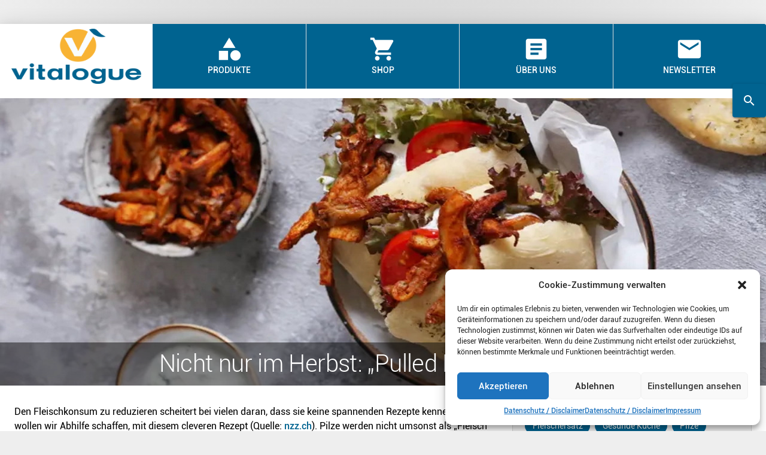

--- FILE ---
content_type: text/html; charset=UTF-8
request_url: https://www.vitalogue.com/lifestyle/pulled-pork-aus-pilzen/
body_size: 17424
content:
<!DOCTYPE html>
<html lang="de">
  <head>
    <!-- Required meta tags -->
    <meta charset="utf-8">
    <meta name="viewport" content="width=device-width, initial-scale=1, shrink-to-fit=no">
    <meta name='robots' content='index, follow, max-image-preview:large, max-snippet:-1, max-video-preview:-1' />

	<!-- This site is optimized with the Yoast SEO plugin v20.1 - https://yoast.com/wordpress/plugins/seo/ -->
	<title>Nicht nur im Herbst: &quot;Pulled Pork&quot; aus Pilzen &ndash; vitalogue</title>
	<meta name="description" content="Herbstzeit ist Pilze-Zeit! Die nährstoffreichen Waldbewohner kommen häufig als natürlicher Fleischersatz zum Einsatz." />
	<link rel="canonical" href="https://www.vitalogue.com/lifestyle/pulled-pork-aus-pilzen/" />
	<meta property="og:locale" content="de_DE" />
	<meta property="og:type" content="article" />
	<meta property="og:title" content="Nicht nur im Herbst: &quot;Pulled Pork&quot; aus Pilzen &ndash; vitalogue" />
	<meta property="og:description" content="Herbstzeit ist Pilze-Zeit! Die nährstoffreichen Waldbewohner kommen häufig als natürlicher Fleischersatz zum Einsatz." />
	<meta property="og:url" content="https://www.vitalogue.com/lifestyle/pulled-pork-aus-pilzen/" />
	<meta property="og:site_name" content="vitalogue" />
	<meta property="article:publisher" content="https://www.facebook.com/vitalogue.de" />
	<meta property="article:published_time" content="2022-08-26T09:03:00+00:00" />
	<meta property="article:modified_time" content="2023-04-15T11:27:06+00:00" />
	<meta property="og:image" content="https://www.vitalogue.com/wp-content/uploads/2022/08/pulled-pork-pilze.jpg" />
	<meta property="og:image:width" content="1280" />
	<meta property="og:image:height" content="480" />
	<meta property="og:image:type" content="image/jpeg" />
	<meta name="author" content="Christa Beyrer" />
	<meta name="twitter:card" content="summary_large_image" />
	<meta name="twitter:label1" content="Verfasst von" />
	<meta name="twitter:data1" content="Christa Beyrer" />
	<meta name="twitter:label2" content="Geschätzte Lesezeit" />
	<meta name="twitter:data2" content="2 Minuten" />
	<script type="application/ld+json" class="yoast-schema-graph">{"@context":"https://schema.org","@graph":[{"@type":"Article","@id":"https://www.vitalogue.com/lifestyle/pulled-pork-aus-pilzen/#article","isPartOf":{"@id":"https://www.vitalogue.com/lifestyle/pulled-pork-aus-pilzen/"},"author":{"name":"Christa Beyrer","@id":"https://www.vitalogue.com/#/schema/person/2a4976ad88ce1ffe5ae6f8d39080aa34"},"headline":"Nicht nur im Herbst: &#8222;Pulled Pork&#8220; aus Pilzen","datePublished":"2022-08-26T09:03:00+00:00","dateModified":"2023-04-15T11:27:06+00:00","mainEntityOfPage":{"@id":"https://www.vitalogue.com/lifestyle/pulled-pork-aus-pilzen/"},"wordCount":228,"publisher":{"@id":"https://www.vitalogue.com/#organization"},"image":{"@id":"https://www.vitalogue.com/lifestyle/pulled-pork-aus-pilzen/#primaryimage"},"thumbnailUrl":"https://www.vitalogue.com/wp-content/uploads/2022/08/pulled-pork-pilze.jpg","keywords":["Fleischersatz","Gesunde Küche","Pilze","Rezept","vegan","vegetarisch"],"articleSection":["Lifestyle"],"inLanguage":"de"},{"@type":"WebPage","@id":"https://www.vitalogue.com/lifestyle/pulled-pork-aus-pilzen/","url":"https://www.vitalogue.com/lifestyle/pulled-pork-aus-pilzen/","name":"Nicht nur im Herbst: \"Pulled Pork\" aus Pilzen &ndash; vitalogue","isPartOf":{"@id":"https://www.vitalogue.com/#website"},"primaryImageOfPage":{"@id":"https://www.vitalogue.com/lifestyle/pulled-pork-aus-pilzen/#primaryimage"},"image":{"@id":"https://www.vitalogue.com/lifestyle/pulled-pork-aus-pilzen/#primaryimage"},"thumbnailUrl":"https://www.vitalogue.com/wp-content/uploads/2022/08/pulled-pork-pilze.jpg","datePublished":"2022-08-26T09:03:00+00:00","dateModified":"2023-04-15T11:27:06+00:00","description":"Herbstzeit ist Pilze-Zeit! Die nährstoffreichen Waldbewohner kommen häufig als natürlicher Fleischersatz zum Einsatz.","breadcrumb":{"@id":"https://www.vitalogue.com/lifestyle/pulled-pork-aus-pilzen/#breadcrumb"},"inLanguage":"de","potentialAction":[{"@type":"ReadAction","target":["https://www.vitalogue.com/lifestyle/pulled-pork-aus-pilzen/"]}]},{"@type":"ImageObject","inLanguage":"de","@id":"https://www.vitalogue.com/lifestyle/pulled-pork-aus-pilzen/#primaryimage","url":"https://www.vitalogue.com/wp-content/uploads/2022/08/pulled-pork-pilze.jpg","contentUrl":"https://www.vitalogue.com/wp-content/uploads/2022/08/pulled-pork-pilze.jpg","width":1280,"height":480,"caption":"pulled-pork-pilze"},{"@type":"BreadcrumbList","@id":"https://www.vitalogue.com/lifestyle/pulled-pork-aus-pilzen/#breadcrumb","itemListElement":[{"@type":"ListItem","position":1,"name":"Startseite","item":"https://www.vitalogue.com/"},{"@type":"ListItem","position":2,"name":"Nicht nur im Herbst: &#8222;Pulled Pork&#8220; aus Pilzen"}]},{"@type":"WebSite","@id":"https://www.vitalogue.com/#website","url":"https://www.vitalogue.com/","name":"vitalogue","description":"Dein Partner für Wohlbefinden und Vitalität","publisher":{"@id":"https://www.vitalogue.com/#organization"},"potentialAction":[{"@type":"SearchAction","target":{"@type":"EntryPoint","urlTemplate":"https://www.vitalogue.com/?s={search_term_string}"},"query-input":"required name=search_term_string"}],"inLanguage":"de"},{"@type":"Organization","@id":"https://www.vitalogue.com/#organization","name":"vitalogue","url":"https://www.vitalogue.com/","logo":{"@type":"ImageObject","inLanguage":"de","@id":"https://www.vitalogue.com/#/schema/logo/image/","url":"https://www.vitalogue.com/wp-content/uploads/2021/01/vitalogue_logo.png","contentUrl":"https://www.vitalogue.com/wp-content/uploads/2021/01/vitalogue_logo.png","width":500,"height":230,"caption":"vitalogue"},"image":{"@id":"https://www.vitalogue.com/#/schema/logo/image/"},"sameAs":["https://www.facebook.com/vitalogue.de"]},{"@type":"Person","@id":"https://www.vitalogue.com/#/schema/person/2a4976ad88ce1ffe5ae6f8d39080aa34","name":"Christa Beyrer","image":{"@type":"ImageObject","inLanguage":"de","@id":"https://www.vitalogue.com/#/schema/person/image/","url":"https://secure.gravatar.com/avatar/0c65a54d8f10c8113290a3a6f12365f0f6a299cdf500397674385ebc84e48d9c?s=96&d=mm&r=g","contentUrl":"https://secure.gravatar.com/avatar/0c65a54d8f10c8113290a3a6f12365f0f6a299cdf500397674385ebc84e48d9c?s=96&d=mm&r=g","caption":"Christa Beyrer"}}]}</script>
	<!-- / Yoast SEO plugin. -->


<link rel='dns-prefetch' href='//www.vitalogue.com' />
<link rel='dns-prefetch' href='//cdn.jsdelivr.net' />
<link rel="alternate" title="oEmbed (JSON)" type="application/json+oembed" href="https://www.vitalogue.com/wp-json/oembed/1.0/embed?url=https%3A%2F%2Fwww.vitalogue.com%2Flifestyle%2Fpulled-pork-aus-pilzen%2F" />
<link rel="alternate" title="oEmbed (XML)" type="text/xml+oembed" href="https://www.vitalogue.com/wp-json/oembed/1.0/embed?url=https%3A%2F%2Fwww.vitalogue.com%2Flifestyle%2Fpulled-pork-aus-pilzen%2F&#038;format=xml" />
<style id='wp-img-auto-sizes-contain-inline-css' type='text/css'>
img:is([sizes=auto i],[sizes^="auto," i]){contain-intrinsic-size:3000px 1500px}
/*# sourceURL=wp-img-auto-sizes-contain-inline-css */
</style>
<style id='wp-emoji-styles-inline-css' type='text/css'>

	img.wp-smiley, img.emoji {
		display: inline !important;
		border: none !important;
		box-shadow: none !important;
		height: 1em !important;
		width: 1em !important;
		margin: 0 0.07em !important;
		vertical-align: -0.1em !important;
		background: none !important;
		padding: 0 !important;
	}
/*# sourceURL=wp-emoji-styles-inline-css */
</style>
<style id='wp-block-library-inline-css' type='text/css'>
:root{--wp-block-synced-color:#7a00df;--wp-block-synced-color--rgb:122,0,223;--wp-bound-block-color:var(--wp-block-synced-color);--wp-editor-canvas-background:#ddd;--wp-admin-theme-color:#007cba;--wp-admin-theme-color--rgb:0,124,186;--wp-admin-theme-color-darker-10:#006ba1;--wp-admin-theme-color-darker-10--rgb:0,107,160.5;--wp-admin-theme-color-darker-20:#005a87;--wp-admin-theme-color-darker-20--rgb:0,90,135;--wp-admin-border-width-focus:2px}@media (min-resolution:192dpi){:root{--wp-admin-border-width-focus:1.5px}}.wp-element-button{cursor:pointer}:root .has-very-light-gray-background-color{background-color:#eee}:root .has-very-dark-gray-background-color{background-color:#313131}:root .has-very-light-gray-color{color:#eee}:root .has-very-dark-gray-color{color:#313131}:root .has-vivid-green-cyan-to-vivid-cyan-blue-gradient-background{background:linear-gradient(135deg,#00d084,#0693e3)}:root .has-purple-crush-gradient-background{background:linear-gradient(135deg,#34e2e4,#4721fb 50%,#ab1dfe)}:root .has-hazy-dawn-gradient-background{background:linear-gradient(135deg,#faaca8,#dad0ec)}:root .has-subdued-olive-gradient-background{background:linear-gradient(135deg,#fafae1,#67a671)}:root .has-atomic-cream-gradient-background{background:linear-gradient(135deg,#fdd79a,#004a59)}:root .has-nightshade-gradient-background{background:linear-gradient(135deg,#330968,#31cdcf)}:root .has-midnight-gradient-background{background:linear-gradient(135deg,#020381,#2874fc)}:root{--wp--preset--font-size--normal:16px;--wp--preset--font-size--huge:42px}.has-regular-font-size{font-size:1em}.has-larger-font-size{font-size:2.625em}.has-normal-font-size{font-size:var(--wp--preset--font-size--normal)}.has-huge-font-size{font-size:var(--wp--preset--font-size--huge)}.has-text-align-center{text-align:center}.has-text-align-left{text-align:left}.has-text-align-right{text-align:right}.has-fit-text{white-space:nowrap!important}#end-resizable-editor-section{display:none}.aligncenter{clear:both}.items-justified-left{justify-content:flex-start}.items-justified-center{justify-content:center}.items-justified-right{justify-content:flex-end}.items-justified-space-between{justify-content:space-between}.screen-reader-text{border:0;clip-path:inset(50%);height:1px;margin:-1px;overflow:hidden;padding:0;position:absolute;width:1px;word-wrap:normal!important}.screen-reader-text:focus{background-color:#ddd;clip-path:none;color:#444;display:block;font-size:1em;height:auto;left:5px;line-height:normal;padding:15px 23px 14px;text-decoration:none;top:5px;width:auto;z-index:100000}html :where(.has-border-color){border-style:solid}html :where([style*=border-top-color]){border-top-style:solid}html :where([style*=border-right-color]){border-right-style:solid}html :where([style*=border-bottom-color]){border-bottom-style:solid}html :where([style*=border-left-color]){border-left-style:solid}html :where([style*=border-width]){border-style:solid}html :where([style*=border-top-width]){border-top-style:solid}html :where([style*=border-right-width]){border-right-style:solid}html :where([style*=border-bottom-width]){border-bottom-style:solid}html :where([style*=border-left-width]){border-left-style:solid}html :where(img[class*=wp-image-]){height:auto;max-width:100%}:where(figure){margin:0 0 1em}html :where(.is-position-sticky){--wp-admin--admin-bar--position-offset:var(--wp-admin--admin-bar--height,0px)}@media screen and (max-width:600px){html :where(.is-position-sticky){--wp-admin--admin-bar--position-offset:0px}}

/*# sourceURL=wp-block-library-inline-css */
</style><style id='wp-block-heading-inline-css' type='text/css'>
h1:where(.wp-block-heading).has-background,h2:where(.wp-block-heading).has-background,h3:where(.wp-block-heading).has-background,h4:where(.wp-block-heading).has-background,h5:where(.wp-block-heading).has-background,h6:where(.wp-block-heading).has-background{padding:1.25em 2.375em}h1.has-text-align-left[style*=writing-mode]:where([style*=vertical-lr]),h1.has-text-align-right[style*=writing-mode]:where([style*=vertical-rl]),h2.has-text-align-left[style*=writing-mode]:where([style*=vertical-lr]),h2.has-text-align-right[style*=writing-mode]:where([style*=vertical-rl]),h3.has-text-align-left[style*=writing-mode]:where([style*=vertical-lr]),h3.has-text-align-right[style*=writing-mode]:where([style*=vertical-rl]),h4.has-text-align-left[style*=writing-mode]:where([style*=vertical-lr]),h4.has-text-align-right[style*=writing-mode]:where([style*=vertical-rl]),h5.has-text-align-left[style*=writing-mode]:where([style*=vertical-lr]),h5.has-text-align-right[style*=writing-mode]:where([style*=vertical-rl]),h6.has-text-align-left[style*=writing-mode]:where([style*=vertical-lr]),h6.has-text-align-right[style*=writing-mode]:where([style*=vertical-rl]){rotate:180deg}
/*# sourceURL=https://www.vitalogue.com/wp-includes/blocks/heading/style.min.css */
</style>
<style id='wp-block-image-inline-css' type='text/css'>
.wp-block-image>a,.wp-block-image>figure>a{display:inline-block}.wp-block-image img{box-sizing:border-box;height:auto;max-width:100%;vertical-align:bottom}@media not (prefers-reduced-motion){.wp-block-image img.hide{visibility:hidden}.wp-block-image img.show{animation:show-content-image .4s}}.wp-block-image[style*=border-radius] img,.wp-block-image[style*=border-radius]>a{border-radius:inherit}.wp-block-image.has-custom-border img{box-sizing:border-box}.wp-block-image.aligncenter{text-align:center}.wp-block-image.alignfull>a,.wp-block-image.alignwide>a{width:100%}.wp-block-image.alignfull img,.wp-block-image.alignwide img{height:auto;width:100%}.wp-block-image .aligncenter,.wp-block-image .alignleft,.wp-block-image .alignright,.wp-block-image.aligncenter,.wp-block-image.alignleft,.wp-block-image.alignright{display:table}.wp-block-image .aligncenter>figcaption,.wp-block-image .alignleft>figcaption,.wp-block-image .alignright>figcaption,.wp-block-image.aligncenter>figcaption,.wp-block-image.alignleft>figcaption,.wp-block-image.alignright>figcaption{caption-side:bottom;display:table-caption}.wp-block-image .alignleft{float:left;margin:.5em 1em .5em 0}.wp-block-image .alignright{float:right;margin:.5em 0 .5em 1em}.wp-block-image .aligncenter{margin-left:auto;margin-right:auto}.wp-block-image :where(figcaption){margin-bottom:1em;margin-top:.5em}.wp-block-image.is-style-circle-mask img{border-radius:9999px}@supports ((-webkit-mask-image:none) or (mask-image:none)) or (-webkit-mask-image:none){.wp-block-image.is-style-circle-mask img{border-radius:0;-webkit-mask-image:url('data:image/svg+xml;utf8,<svg viewBox="0 0 100 100" xmlns="http://www.w3.org/2000/svg"><circle cx="50" cy="50" r="50"/></svg>');mask-image:url('data:image/svg+xml;utf8,<svg viewBox="0 0 100 100" xmlns="http://www.w3.org/2000/svg"><circle cx="50" cy="50" r="50"/></svg>');mask-mode:alpha;-webkit-mask-position:center;mask-position:center;-webkit-mask-repeat:no-repeat;mask-repeat:no-repeat;-webkit-mask-size:contain;mask-size:contain}}:root :where(.wp-block-image.is-style-rounded img,.wp-block-image .is-style-rounded img){border-radius:9999px}.wp-block-image figure{margin:0}.wp-lightbox-container{display:flex;flex-direction:column;position:relative}.wp-lightbox-container img{cursor:zoom-in}.wp-lightbox-container img:hover+button{opacity:1}.wp-lightbox-container button{align-items:center;backdrop-filter:blur(16px) saturate(180%);background-color:#5a5a5a40;border:none;border-radius:4px;cursor:zoom-in;display:flex;height:20px;justify-content:center;opacity:0;padding:0;position:absolute;right:16px;text-align:center;top:16px;width:20px;z-index:100}@media not (prefers-reduced-motion){.wp-lightbox-container button{transition:opacity .2s ease}}.wp-lightbox-container button:focus-visible{outline:3px auto #5a5a5a40;outline:3px auto -webkit-focus-ring-color;outline-offset:3px}.wp-lightbox-container button:hover{cursor:pointer;opacity:1}.wp-lightbox-container button:focus{opacity:1}.wp-lightbox-container button:focus,.wp-lightbox-container button:hover,.wp-lightbox-container button:not(:hover):not(:active):not(.has-background){background-color:#5a5a5a40;border:none}.wp-lightbox-overlay{box-sizing:border-box;cursor:zoom-out;height:100vh;left:0;overflow:hidden;position:fixed;top:0;visibility:hidden;width:100%;z-index:100000}.wp-lightbox-overlay .close-button{align-items:center;cursor:pointer;display:flex;justify-content:center;min-height:40px;min-width:40px;padding:0;position:absolute;right:calc(env(safe-area-inset-right) + 16px);top:calc(env(safe-area-inset-top) + 16px);z-index:5000000}.wp-lightbox-overlay .close-button:focus,.wp-lightbox-overlay .close-button:hover,.wp-lightbox-overlay .close-button:not(:hover):not(:active):not(.has-background){background:none;border:none}.wp-lightbox-overlay .lightbox-image-container{height:var(--wp--lightbox-container-height);left:50%;overflow:hidden;position:absolute;top:50%;transform:translate(-50%,-50%);transform-origin:top left;width:var(--wp--lightbox-container-width);z-index:9999999999}.wp-lightbox-overlay .wp-block-image{align-items:center;box-sizing:border-box;display:flex;height:100%;justify-content:center;margin:0;position:relative;transform-origin:0 0;width:100%;z-index:3000000}.wp-lightbox-overlay .wp-block-image img{height:var(--wp--lightbox-image-height);min-height:var(--wp--lightbox-image-height);min-width:var(--wp--lightbox-image-width);width:var(--wp--lightbox-image-width)}.wp-lightbox-overlay .wp-block-image figcaption{display:none}.wp-lightbox-overlay button{background:none;border:none}.wp-lightbox-overlay .scrim{background-color:#fff;height:100%;opacity:.9;position:absolute;width:100%;z-index:2000000}.wp-lightbox-overlay.active{visibility:visible}@media not (prefers-reduced-motion){.wp-lightbox-overlay.active{animation:turn-on-visibility .25s both}.wp-lightbox-overlay.active img{animation:turn-on-visibility .35s both}.wp-lightbox-overlay.show-closing-animation:not(.active){animation:turn-off-visibility .35s both}.wp-lightbox-overlay.show-closing-animation:not(.active) img{animation:turn-off-visibility .25s both}.wp-lightbox-overlay.zoom.active{animation:none;opacity:1;visibility:visible}.wp-lightbox-overlay.zoom.active .lightbox-image-container{animation:lightbox-zoom-in .4s}.wp-lightbox-overlay.zoom.active .lightbox-image-container img{animation:none}.wp-lightbox-overlay.zoom.active .scrim{animation:turn-on-visibility .4s forwards}.wp-lightbox-overlay.zoom.show-closing-animation:not(.active){animation:none}.wp-lightbox-overlay.zoom.show-closing-animation:not(.active) .lightbox-image-container{animation:lightbox-zoom-out .4s}.wp-lightbox-overlay.zoom.show-closing-animation:not(.active) .lightbox-image-container img{animation:none}.wp-lightbox-overlay.zoom.show-closing-animation:not(.active) .scrim{animation:turn-off-visibility .4s forwards}}@keyframes show-content-image{0%{visibility:hidden}99%{visibility:hidden}to{visibility:visible}}@keyframes turn-on-visibility{0%{opacity:0}to{opacity:1}}@keyframes turn-off-visibility{0%{opacity:1;visibility:visible}99%{opacity:0;visibility:visible}to{opacity:0;visibility:hidden}}@keyframes lightbox-zoom-in{0%{transform:translate(calc((-100vw + var(--wp--lightbox-scrollbar-width))/2 + var(--wp--lightbox-initial-left-position)),calc(-50vh + var(--wp--lightbox-initial-top-position))) scale(var(--wp--lightbox-scale))}to{transform:translate(-50%,-50%) scale(1)}}@keyframes lightbox-zoom-out{0%{transform:translate(-50%,-50%) scale(1);visibility:visible}99%{visibility:visible}to{transform:translate(calc((-100vw + var(--wp--lightbox-scrollbar-width))/2 + var(--wp--lightbox-initial-left-position)),calc(-50vh + var(--wp--lightbox-initial-top-position))) scale(var(--wp--lightbox-scale));visibility:hidden}}
/*# sourceURL=https://www.vitalogue.com/wp-includes/blocks/image/style.min.css */
</style>
<style id='wp-block-list-inline-css' type='text/css'>
ol,ul{box-sizing:border-box}:root :where(.wp-block-list.has-background){padding:1.25em 2.375em}
/*# sourceURL=https://www.vitalogue.com/wp-includes/blocks/list/style.min.css */
</style>
<style id='wp-block-columns-inline-css' type='text/css'>
.wp-block-columns{box-sizing:border-box;display:flex;flex-wrap:wrap!important}@media (min-width:782px){.wp-block-columns{flex-wrap:nowrap!important}}.wp-block-columns{align-items:normal!important}.wp-block-columns.are-vertically-aligned-top{align-items:flex-start}.wp-block-columns.are-vertically-aligned-center{align-items:center}.wp-block-columns.are-vertically-aligned-bottom{align-items:flex-end}@media (max-width:781px){.wp-block-columns:not(.is-not-stacked-on-mobile)>.wp-block-column{flex-basis:100%!important}}@media (min-width:782px){.wp-block-columns:not(.is-not-stacked-on-mobile)>.wp-block-column{flex-basis:0;flex-grow:1}.wp-block-columns:not(.is-not-stacked-on-mobile)>.wp-block-column[style*=flex-basis]{flex-grow:0}}.wp-block-columns.is-not-stacked-on-mobile{flex-wrap:nowrap!important}.wp-block-columns.is-not-stacked-on-mobile>.wp-block-column{flex-basis:0;flex-grow:1}.wp-block-columns.is-not-stacked-on-mobile>.wp-block-column[style*=flex-basis]{flex-grow:0}:where(.wp-block-columns){margin-bottom:1.75em}:where(.wp-block-columns.has-background){padding:1.25em 2.375em}.wp-block-column{flex-grow:1;min-width:0;overflow-wrap:break-word;word-break:break-word}.wp-block-column.is-vertically-aligned-top{align-self:flex-start}.wp-block-column.is-vertically-aligned-center{align-self:center}.wp-block-column.is-vertically-aligned-bottom{align-self:flex-end}.wp-block-column.is-vertically-aligned-stretch{align-self:stretch}.wp-block-column.is-vertically-aligned-bottom,.wp-block-column.is-vertically-aligned-center,.wp-block-column.is-vertically-aligned-top{width:100%}
/*# sourceURL=https://www.vitalogue.com/wp-includes/blocks/columns/style.min.css */
</style>
<style id='wp-block-paragraph-inline-css' type='text/css'>
.is-small-text{font-size:.875em}.is-regular-text{font-size:1em}.is-large-text{font-size:2.25em}.is-larger-text{font-size:3em}.has-drop-cap:not(:focus):first-letter{float:left;font-size:8.4em;font-style:normal;font-weight:100;line-height:.68;margin:.05em .1em 0 0;text-transform:uppercase}body.rtl .has-drop-cap:not(:focus):first-letter{float:none;margin-left:.1em}p.has-drop-cap.has-background{overflow:hidden}:root :where(p.has-background){padding:1.25em 2.375em}:where(p.has-text-color:not(.has-link-color)) a{color:inherit}p.has-text-align-left[style*="writing-mode:vertical-lr"],p.has-text-align-right[style*="writing-mode:vertical-rl"]{rotate:180deg}
/*# sourceURL=https://www.vitalogue.com/wp-includes/blocks/paragraph/style.min.css */
</style>
<style id='global-styles-inline-css' type='text/css'>
:root{--wp--preset--aspect-ratio--square: 1;--wp--preset--aspect-ratio--4-3: 4/3;--wp--preset--aspect-ratio--3-4: 3/4;--wp--preset--aspect-ratio--3-2: 3/2;--wp--preset--aspect-ratio--2-3: 2/3;--wp--preset--aspect-ratio--16-9: 16/9;--wp--preset--aspect-ratio--9-16: 9/16;--wp--preset--color--black: #000000;--wp--preset--color--cyan-bluish-gray: #abb8c3;--wp--preset--color--white: #ffffff;--wp--preset--color--pale-pink: #f78da7;--wp--preset--color--vivid-red: #cf2e2e;--wp--preset--color--luminous-vivid-orange: #ff6900;--wp--preset--color--luminous-vivid-amber: #fcb900;--wp--preset--color--light-green-cyan: #7bdcb5;--wp--preset--color--vivid-green-cyan: #00d084;--wp--preset--color--pale-cyan-blue: #8ed1fc;--wp--preset--color--vivid-cyan-blue: #0693e3;--wp--preset--color--vivid-purple: #9b51e0;--wp--preset--color--vitalogue-blue: #006390;--wp--preset--color--vitalogue-orange: #f8b334;--wp--preset--gradient--vivid-cyan-blue-to-vivid-purple: linear-gradient(135deg,rgb(6,147,227) 0%,rgb(155,81,224) 100%);--wp--preset--gradient--light-green-cyan-to-vivid-green-cyan: linear-gradient(135deg,rgb(122,220,180) 0%,rgb(0,208,130) 100%);--wp--preset--gradient--luminous-vivid-amber-to-luminous-vivid-orange: linear-gradient(135deg,rgb(252,185,0) 0%,rgb(255,105,0) 100%);--wp--preset--gradient--luminous-vivid-orange-to-vivid-red: linear-gradient(135deg,rgb(255,105,0) 0%,rgb(207,46,46) 100%);--wp--preset--gradient--very-light-gray-to-cyan-bluish-gray: linear-gradient(135deg,rgb(238,238,238) 0%,rgb(169,184,195) 100%);--wp--preset--gradient--cool-to-warm-spectrum: linear-gradient(135deg,rgb(74,234,220) 0%,rgb(151,120,209) 20%,rgb(207,42,186) 40%,rgb(238,44,130) 60%,rgb(251,105,98) 80%,rgb(254,248,76) 100%);--wp--preset--gradient--blush-light-purple: linear-gradient(135deg,rgb(255,206,236) 0%,rgb(152,150,240) 100%);--wp--preset--gradient--blush-bordeaux: linear-gradient(135deg,rgb(254,205,165) 0%,rgb(254,45,45) 50%,rgb(107,0,62) 100%);--wp--preset--gradient--luminous-dusk: linear-gradient(135deg,rgb(255,203,112) 0%,rgb(199,81,192) 50%,rgb(65,88,208) 100%);--wp--preset--gradient--pale-ocean: linear-gradient(135deg,rgb(255,245,203) 0%,rgb(182,227,212) 50%,rgb(51,167,181) 100%);--wp--preset--gradient--electric-grass: linear-gradient(135deg,rgb(202,248,128) 0%,rgb(113,206,126) 100%);--wp--preset--gradient--midnight: linear-gradient(135deg,rgb(2,3,129) 0%,rgb(40,116,252) 100%);--wp--preset--font-size--small: 13px;--wp--preset--font-size--medium: 20px;--wp--preset--font-size--large: 36px;--wp--preset--font-size--x-large: 42px;--wp--preset--spacing--20: 0.44rem;--wp--preset--spacing--30: 0.67rem;--wp--preset--spacing--40: 1rem;--wp--preset--spacing--50: 1.5rem;--wp--preset--spacing--60: 2.25rem;--wp--preset--spacing--70: 3.38rem;--wp--preset--spacing--80: 5.06rem;--wp--preset--shadow--natural: 6px 6px 9px rgba(0, 0, 0, 0.2);--wp--preset--shadow--deep: 12px 12px 50px rgba(0, 0, 0, 0.4);--wp--preset--shadow--sharp: 6px 6px 0px rgba(0, 0, 0, 0.2);--wp--preset--shadow--outlined: 6px 6px 0px -3px rgb(255, 255, 255), 6px 6px rgb(0, 0, 0);--wp--preset--shadow--crisp: 6px 6px 0px rgb(0, 0, 0);}:where(.is-layout-flex){gap: 0.5em;}:where(.is-layout-grid){gap: 0.5em;}body .is-layout-flex{display: flex;}.is-layout-flex{flex-wrap: wrap;align-items: center;}.is-layout-flex > :is(*, div){margin: 0;}body .is-layout-grid{display: grid;}.is-layout-grid > :is(*, div){margin: 0;}:where(.wp-block-columns.is-layout-flex){gap: 2em;}:where(.wp-block-columns.is-layout-grid){gap: 2em;}:where(.wp-block-post-template.is-layout-flex){gap: 1.25em;}:where(.wp-block-post-template.is-layout-grid){gap: 1.25em;}.has-black-color{color: var(--wp--preset--color--black) !important;}.has-cyan-bluish-gray-color{color: var(--wp--preset--color--cyan-bluish-gray) !important;}.has-white-color{color: var(--wp--preset--color--white) !important;}.has-pale-pink-color{color: var(--wp--preset--color--pale-pink) !important;}.has-vivid-red-color{color: var(--wp--preset--color--vivid-red) !important;}.has-luminous-vivid-orange-color{color: var(--wp--preset--color--luminous-vivid-orange) !important;}.has-luminous-vivid-amber-color{color: var(--wp--preset--color--luminous-vivid-amber) !important;}.has-light-green-cyan-color{color: var(--wp--preset--color--light-green-cyan) !important;}.has-vivid-green-cyan-color{color: var(--wp--preset--color--vivid-green-cyan) !important;}.has-pale-cyan-blue-color{color: var(--wp--preset--color--pale-cyan-blue) !important;}.has-vivid-cyan-blue-color{color: var(--wp--preset--color--vivid-cyan-blue) !important;}.has-vivid-purple-color{color: var(--wp--preset--color--vivid-purple) !important;}.has-black-background-color{background-color: var(--wp--preset--color--black) !important;}.has-cyan-bluish-gray-background-color{background-color: var(--wp--preset--color--cyan-bluish-gray) !important;}.has-white-background-color{background-color: var(--wp--preset--color--white) !important;}.has-pale-pink-background-color{background-color: var(--wp--preset--color--pale-pink) !important;}.has-vivid-red-background-color{background-color: var(--wp--preset--color--vivid-red) !important;}.has-luminous-vivid-orange-background-color{background-color: var(--wp--preset--color--luminous-vivid-orange) !important;}.has-luminous-vivid-amber-background-color{background-color: var(--wp--preset--color--luminous-vivid-amber) !important;}.has-light-green-cyan-background-color{background-color: var(--wp--preset--color--light-green-cyan) !important;}.has-vivid-green-cyan-background-color{background-color: var(--wp--preset--color--vivid-green-cyan) !important;}.has-pale-cyan-blue-background-color{background-color: var(--wp--preset--color--pale-cyan-blue) !important;}.has-vivid-cyan-blue-background-color{background-color: var(--wp--preset--color--vivid-cyan-blue) !important;}.has-vivid-purple-background-color{background-color: var(--wp--preset--color--vivid-purple) !important;}.has-black-border-color{border-color: var(--wp--preset--color--black) !important;}.has-cyan-bluish-gray-border-color{border-color: var(--wp--preset--color--cyan-bluish-gray) !important;}.has-white-border-color{border-color: var(--wp--preset--color--white) !important;}.has-pale-pink-border-color{border-color: var(--wp--preset--color--pale-pink) !important;}.has-vivid-red-border-color{border-color: var(--wp--preset--color--vivid-red) !important;}.has-luminous-vivid-orange-border-color{border-color: var(--wp--preset--color--luminous-vivid-orange) !important;}.has-luminous-vivid-amber-border-color{border-color: var(--wp--preset--color--luminous-vivid-amber) !important;}.has-light-green-cyan-border-color{border-color: var(--wp--preset--color--light-green-cyan) !important;}.has-vivid-green-cyan-border-color{border-color: var(--wp--preset--color--vivid-green-cyan) !important;}.has-pale-cyan-blue-border-color{border-color: var(--wp--preset--color--pale-cyan-blue) !important;}.has-vivid-cyan-blue-border-color{border-color: var(--wp--preset--color--vivid-cyan-blue) !important;}.has-vivid-purple-border-color{border-color: var(--wp--preset--color--vivid-purple) !important;}.has-vivid-cyan-blue-to-vivid-purple-gradient-background{background: var(--wp--preset--gradient--vivid-cyan-blue-to-vivid-purple) !important;}.has-light-green-cyan-to-vivid-green-cyan-gradient-background{background: var(--wp--preset--gradient--light-green-cyan-to-vivid-green-cyan) !important;}.has-luminous-vivid-amber-to-luminous-vivid-orange-gradient-background{background: var(--wp--preset--gradient--luminous-vivid-amber-to-luminous-vivid-orange) !important;}.has-luminous-vivid-orange-to-vivid-red-gradient-background{background: var(--wp--preset--gradient--luminous-vivid-orange-to-vivid-red) !important;}.has-very-light-gray-to-cyan-bluish-gray-gradient-background{background: var(--wp--preset--gradient--very-light-gray-to-cyan-bluish-gray) !important;}.has-cool-to-warm-spectrum-gradient-background{background: var(--wp--preset--gradient--cool-to-warm-spectrum) !important;}.has-blush-light-purple-gradient-background{background: var(--wp--preset--gradient--blush-light-purple) !important;}.has-blush-bordeaux-gradient-background{background: var(--wp--preset--gradient--blush-bordeaux) !important;}.has-luminous-dusk-gradient-background{background: var(--wp--preset--gradient--luminous-dusk) !important;}.has-pale-ocean-gradient-background{background: var(--wp--preset--gradient--pale-ocean) !important;}.has-electric-grass-gradient-background{background: var(--wp--preset--gradient--electric-grass) !important;}.has-midnight-gradient-background{background: var(--wp--preset--gradient--midnight) !important;}.has-small-font-size{font-size: var(--wp--preset--font-size--small) !important;}.has-medium-font-size{font-size: var(--wp--preset--font-size--medium) !important;}.has-large-font-size{font-size: var(--wp--preset--font-size--large) !important;}.has-x-large-font-size{font-size: var(--wp--preset--font-size--x-large) !important;}
:where(.wp-block-columns.is-layout-flex){gap: 2em;}:where(.wp-block-columns.is-layout-grid){gap: 2em;}
/*# sourceURL=global-styles-inline-css */
</style>

<style id='classic-theme-styles-inline-css' type='text/css'>
/*! This file is auto-generated */
.wp-block-button__link{color:#fff;background-color:#32373c;border-radius:9999px;box-shadow:none;text-decoration:none;padding:calc(.667em + 2px) calc(1.333em + 2px);font-size:1.125em}.wp-block-file__button{background:#32373c;color:#fff;text-decoration:none}
/*# sourceURL=/wp-includes/css/classic-themes.min.css */
</style>
<link rel='stylesheet' id='cmplz-general-css' href='https://www.vitalogue.com/wp-content/plugins/complianz-gdpr/assets/css/cookieblocker.min.css?ver=1738670648' type='text/css' media='all' />
<link rel='stylesheet' id='fontstyle-css' href='https://www.vitalogue.com/wp-content/themes/vitalogue/fonts/fonts.css' type='text/css' media='all' />
<link rel='stylesheet' id='animatecss-css' href='https://cdn.jsdelivr.net/npm/animate.css@4.0.0/animate.min.css' type='text/css' media='all' />
<link rel='stylesheet' id='quasarstyle-css' href='https://cdn.jsdelivr.net/npm/quasar@1.14.7/dist/quasar.min.css' type='text/css' media='all' />
<link rel='stylesheet' id='vitaloguestyle-css' href='https://www.vitalogue.com/wp-content/themes/vitalogue/css/vitalogue.css' type='text/css' media='all' />
<link rel="https://api.w.org/" href="https://www.vitalogue.com/wp-json/" /><link rel="alternate" title="JSON" type="application/json" href="https://www.vitalogue.com/wp-json/wp/v2/posts/6791" /><link rel="EditURI" type="application/rsd+xml" title="RSD" href="https://www.vitalogue.com/xmlrpc.php?rsd" />
<meta name="generator" content="WordPress 6.9" />
<link rel='shortlink' href='https://www.vitalogue.com/?p=6791' />
			<style>.cmplz-hidden {
					display: none !important;
				}</style>    <link rel="shortcut icon" href="https://www.vitalogue.com/wp-content/themes/vitalogue/favicon.ico" />
  </head>
  <body>
<!-- XpertMind Tracker-->
<img referrerpolicy="no-referrer-when-downgrade" src="https://a.croativity.net/matomo.php?idsite=5&amp;rec=1" style="border:0" alt="" />
<!-- End -->
    <div class="row justify-center page-container q-mx-auto" id="q-app">
      <transition
  leave-active-class="animate__fadeOut"
>
  <div class="page-loader row justify-center" v-show="!loadingDone">
    <q-spinner-cube color="secondary" size="5.5em" class="self-center"></q-spinner-cube>  </div>
</transition>      <q-scroll-observer scroll-target="body" @scroll="onScroll"></q-scroll-observer>
      <q-card class="col-12 shadow-15 main-app-card" square>
      <q-card-section class="q-pa-none">
        <!-- Mobile menu -->
<div class="lt-md">
  <q-toolbar class="bg-primary text-white q-pl-none">
    <q-btn 
    id="mobile-logo"
    class="q-pa-sm"
    dense
    flat
    href="https://www.vitalogue.com"
    type="a"
    >
      <img src="https://www.vitalogue.com/wp-content/themes/vitalogue/resources/vitalogue_mobile.svg" alt="vitalogue logo">
    </q-btn>
    <q-space></q-space>
    <q-btn id="mobile-shop-button" class="q-mr-sm" dense flat  icon="shopping_cart" type="a" href="https://shop.vitalogue.com/" target="__blank" size="lg"></q-btn>
    <q-btn class="q-mr-sm" dense flat icon="search" size="lg" @click="mobileSearchClick"></q-btn>
    <q-btn class="q-mr-sm" dense flat icon="menu" size="lg" @click="mobileMenuClick"></q-btn>
  </q-toolbar>
  <q-slide-transition>
    <div v-show="menuDrawer">
      <q-list bordered separator class="bg-grey-3">
        <q-item clickable v-ripple id="menu-item-1699" class="menu-item menu-item-type-post_type menu-item-object-page menu-item-1699 nav-item q-pa-none"><a href="https://www.vitalogue.com/produkt/" class="fit self-center q-pa-md mobile-link text-uppercase">Produkte</a></q-item>
<q-item clickable v-ripple id="menu-item-652" class="menu-item menu-item-type-custom menu-item-object-custom menu-item-652 nav-item q-pa-none"><a href="https://shop.vitalogue.com/" class="fit self-center q-pa-md mobile-link text-uppercase">Shop</a></q-item>
<q-item clickable v-ripple id="menu-item-653" class="menu-item menu-item-type-post_type menu-item-object-page menu-item-653 nav-item q-pa-none"><a href="https://www.vitalogue.com/ueber-uns/" class="fit self-center q-pa-md mobile-link text-uppercase">Über uns</a></q-item>
<q-item clickable v-ripple id="menu-item-1698" class="menu-item menu-item-type-post_type menu-item-object-page menu-item-1698 nav-item q-pa-none"><a href="https://www.vitalogue.com/newsletter/" class="fit self-center q-pa-md mobile-link text-uppercase">Newsletter</a></q-item>
      </q-list>
    </div>
  </q-slide-transition>
  <q-slide-transition>
    <q-card v-show="searchDrawer">
      <q-card-section class="bg-grey-3 q-pa-md">
        <q-form role="search" method="get" id="searchform" class="searchform" action="https://www.vitalogue.com/">
  <q-input bg-color="white" dense outlined id="search" label="Suchwort" vaule="" name="s">
    <template v-slot:append>
      <q-icon name="search"></q-icon>
    </template>
  </q-input>
<q-form>      </q-card-section>
    </q-card>
  </q-slide-transition>
</div>
<!-- Desktop menu -->
<q-btn-group spread square unelevated class="gt-sm">
  <q-btn type="a" href="https://www.vitalogue.com">
    <img src="https://www.vitalogue.com/wp-content/themes/vitalogue/resources/vitalogue_logo.png" alt="vitalogue logo" class="main-nav-logo">
  </q-btn>
  <q-btn color="primary" type="a" href="https://www.vitalogue.com/produkt">
    <div>
      <q-icon name="category" size="xl"></q-icon>
      <div>Produkte</div>
    </div>
  </q-btn>
  <q-separator vertical ></q-separator>
  <q-btn color="primary" type="a" href="https://shop.vitalogue.com/" target="__blank">
    <div>
      <q-icon name="shopping_cart" size="xl"></q-icon>
      <div>Shop</div>
    </div>
  </q-btn>
  <q-separator vertical ></q-separator>
  <q-btn color="primary" type="a" href="https://www.vitalogue.com/ueber-uns">
    <div>
      <q-icon name="article" size="xl"></q-icon>
      <div>Über uns</div>
    </div>
  </q-btn>
  <q-separator vertical ></q-separator>
  <q-btn color="primary" type="a" href="https://www.vitalogue.com/newsletter">
    <div>
      <q-icon name="email" size="xl"></q-icon>
      <div>Newsletter</div>
    </div>
  </q-btn>
</q-btn-group>      </q-card-section>
      <q-card-section class="bg-grey-3 q-mb-md q-mt-md q-pa-none">
      <q-img
      id="post-thumbnail"
      caption=""
      src="https://www.vitalogue.com/wp-content/uploads/2022/08/pulled-pork-pilze.jpg"
      srcset="https://www.vitalogue.com/wp-content/uploads/2022/08/pulled-pork-pilze.jpg 300w,
      https://www.vitalogue.com/wp-content/uploads/2022/08/pulled-pork-pilze-300x113.jpg 768w,
      https://www.vitalogue.com/wp-content/uploads/2022/08/pulled-pork-pilze-1024x384.jpg 1024w,
      https://www.vitalogue.com/wp-content/uploads/2022/08/pulled-pork-pilze.jpg 1280w"
      @load="postThumbnailLoaded=true"
    >
    <div class="row absolute-top justify-end" style="background: none;" v-show="pTextVisible">
      <div class="gt-sm col-4 col-lg-3 q-pa-md" id="thumbnail-spalte">
        <p id="thumbnail-text"></p>
      </div>
    </div>
    <div class="gt-xs absolute-bottom text-h1 text-center">Nicht nur im Herbst: &#8222;Pulled Pork&#8220; aus Pilzen</div>
    </q-img>
    <div class="row">
    <div class="lt-sm col-12 text-h1 q-pa-md text-primary text-center">Nicht nur im Herbst: &#8222;Pulled Pork&#8220; aus Pilzen</div>
  </div>
  </q-card-section>      <q-card-section class="q-px-lg">
        <div class="row q-col-gutter-md">
          <div class="col-12 col-md-8 col-lg-9">
            <p>Den Fleischkonsum zu reduzieren scheitert bei vielen daran, dass sie keine spannenden Rezepte kennen! Dem wollen wir Abhilfe schaffen, mit diesem cleveren Rezept (Quelle: <a href="https://bellevue.nzz.ch/kochen-geniessen/meatballs-aus-bohnen-pulled-pork-aus-pilzen-und-tofu-nuggets-ld.1696310" target="_blank" rel="noreferrer noopener">nzz.ch</a>). Pilze werden nicht umsonst als &#8222;Fleisch des Waldes&#8220; bezeichnet, denn sie eignen sich hervorragend als nat&uuml;rlicher Fleischersatz.</p>

<div class="row q-col-gutter-lg"><div class="col-12 col-sm-8"><h2 class="wp-block-heading">Zutaten</h2>


<p>(f&uuml;r 4 Personen)</p>


<ul class="wp-block-list"><li>14-16 gro&szlig;e Austernpilze oder Kr&auml;uterseitlinge (oder beide gemischt)</li>


<li>8 EL Oliven&ouml;l</li>


<li>4 TL ger&auml;uchertes Paprikapulver</li>


<li>2 TL Paprikapulver</li>


<li>Salz, Pfeffer</li>


<li>4 Knoblauchzehen, gepresst</li>


<li>etwas Barbecue-Sauce</li>
</ul>


<h2 class="wp-block-heading">Zubereitung</h2>


<ul class="wp-block-list"><li>Backofen auf 200&deg; Umluft vorheizen.</li>


<li>Pilze in l&auml;ngliche St&uuml;cke zerrupfen und auf ein mit Backpapier belegtes Blech legen.</li>


<li>Oliven&ouml;l mit beiden Paprikapulvern, Salz, Pfeffer und Knoblauch vermischen.</li>


<li>Die Pilze mit der Marinade bestreichen und im Ofen 15-20 Minuten backen.</li>


<li>Man kann die Pilze entweder so servieren oder mit einer BBQ-Sauce nochmals 5 Minuten einkochen.</li>
</ul>


<h2 class="wp-block-heading">Gut zu wissen</h2>


<p>Wichtig bei der Zubereitung von Pilzen ist, dass sie stets gut gegart werden. Denn sie sind relativ schwer verdaulich.</p>


<p>Als <a href="https://www.vitalogue.com/vital/vitalpilze-superfood-oder-hype/">Vital- oder Heilpilze</a> kommen sie auch therapeutisch zum Einsatz, nicht nur in der TCM (Traditionell Chinesischen Medizin). Lies <a href="https://www.vitalogue.com/vital/vitalpilze-superfood-oder-hype/">mehr dazu &gt;&gt;</a></p>
</div>


<div class="col-12 col-sm-4"><h2 class="wp-block-heading">Was uns gef&auml;llt</h2>


<ul class="wp-block-list"><li>Ein kreatives Rezept, das in ca. 20 min (ohne Backzeit) fertig ist.</li>


<li>Schmeckt auch &uuml;berzeugten Fleischessern!</li>


<li>L&auml;sst sich gut f&uuml;r Pitas und Burger verwenden.</li>
</ul>


<h2 class="wp-block-heading">Fleisch des Waldes</h2>


<p>So werden Pilze h&auml;ufig bezeichnet. Sie sind ein wertvoller und gut schmeckender Fleischersatz!</p>


<q-img class="wp-block-image size-full" src="https://www.vitalogue.com/wp-content/uploads/2021/06/Pfifferlinge.jpg" alt="Pfifferlinge" srcset="" sizes="" style="max-width: 100%; height: auto;"></q-img>
</div>
</div>
          </div>
          <!-- Sidebar -->
          <div class="col-12 col-md-4 col-lg-3">
  <q-card flat bordered class="bg-grey-2 full-height">
    <q-card-section>
        <div class="row tags-list"><q-chip color="primary"><a href="https://www.vitalogue.com/tag/fleischersatz/" rel="tag">Fleischersatz</a></q-chip><q-chip color="primary"><a href="https://www.vitalogue.com/tag/gesunde-kueche/" rel="tag">Gesunde Küche</a></q-chip><q-chip color="primary"><a href="https://www.vitalogue.com/tag/pilze/" rel="tag">Pilze</a></q-chip><q-chip color="primary"><a href="https://www.vitalogue.com/tag/rezept/" rel="tag">Rezept</a></q-chip><q-chip color="primary"><a href="https://www.vitalogue.com/tag/vegan/" rel="tag">vegan</a></q-chip><q-chip color="primary"><a href="https://www.vitalogue.com/tag/vegetarisch/" rel="tag">vegetarisch</a></q-chip></div></q-card-section>        <q-card-section>
          <div class="row q-col-gutter-md">                <div class="col-12 col-sm-6 col-md-12">
                  <q-card>
                    <q-card-section class="bg-secondary">
                      <h5 class="text-center text-white text-weight-medium q-my-none">Vegan &#038; Vegetarisch</h5>
                    </q-card-section>
                                            <q-card-section class="q-pa-none text-center">
                          <img width="768" height="288" src="https://www.vitalogue.com/wp-content/uploads/2021/02/vegetarisch-vegan-768x288.jpg" class="product-thumbnail wp-post-image" alt="vegetarisch-vegan" decoding="async" fetchpriority="high" srcset="https://www.vitalogue.com/wp-content/uploads/2021/02/vegetarisch-vegan-768x288.jpg 768w, https://www.vitalogue.com/wp-content/uploads/2021/02/vegetarisch-vegan-300x113.jpg 300w, https://www.vitalogue.com/wp-content/uploads/2021/02/vegetarisch-vegan-1024x384.jpg 1024w, https://www.vitalogue.com/wp-content/uploads/2021/02/vegetarisch-vegan.jpg 1280w" sizes="(max-width: 768px) 100vw, 768px" />                        </q-card-section>                     <q-card-section class="q-pt-none">
                      <p class="text-caption">Hier findest Du unser Angebot an <strong>Vitalstoffen</strong>, die im Rahmen einer <strong>veganen oder vegetarischen Ern&auml;hrungsweise</strong> nicht fehlen sollten. </p>

<div class="text-center">
<q-btn color="secondary" href="https://shop.vitalogue.com/49-veganer-vegetarier" label="Jetzt entdecken" target="__blank" type="a">
</q-btn>
</div>

<p></p>
                    </q-card-section>
                  </q-card>
                </div>
                                <div class="col-12 col-sm-6 col-md-12">
                  <q-card>
                    <q-card-section class="bg-secondary">
                      <h5 class="text-center text-white text-weight-medium q-my-none">Bio Reishi Vitalpilz</h5>
                    </q-card-section>
                                            <q-card-section class="q-pa-none text-center">
                          <img width="500" height="500" src="https://www.vitalogue.com/wp-content/uploads/2020/12/produkt_reishi-vitalpilz.png" class="product-thumbnail wp-post-image" alt="produkt_reishi-vitalpilz" decoding="async" srcset="https://www.vitalogue.com/wp-content/uploads/2020/12/produkt_reishi-vitalpilz.png 500w, https://www.vitalogue.com/wp-content/uploads/2020/12/produkt_reishi-vitalpilz-300x300.png 300w, https://www.vitalogue.com/wp-content/uploads/2020/12/produkt_reishi-vitalpilz-150x150.png 150w" sizes="(max-width: 500px) 100vw, 500px" />                        </q-card-section>                     <q-card-section class="q-pt-none">
                      <p class="text-caption">Zur St&auml;rkung des <strong>Immunsystems</strong>, des <strong>Herz-Kreiszlauf-Systems, </strong>zur Unterst&uuml;tzung der allgemeinen <strong>Leistungsf&auml;higkeit, Burnout-Pr&auml;vention</strong> und f&uuml;r <strong>Better-Aging</strong>.</p>

<div class="text-center">
<q-btn color="secondary" icon="shopping_cart" href="https://shop.vitalogue.com/immunsystem/293-mykoplan-reishi-vitalpilz.html" label="Jetzt entdecken" target="__blank" type="a">
</q-btn>
</div>
                    </q-card-section>
                  </q-card>
                </div>
                          </div>
        </q-card-section>   </q-card>
</div>
        </div>
      </q-card-section>
      <q-separator inset></q-separator>
      <q-card-section class="q-px-lg">
      <div class="row q-col-gutter-md">
        <div class="col-12"><h3 class="q-my-none">Mehr zu Lifestyle</h3></div>
        <div class="mini-posts-container">
                            <div class="post-div q-pa-sm">
                    <q-card bordered flat class="post-card">
                      <a href="https://www.vitalogue.com/lifestyle/longevity-gesundes-altern/">
                        <img width="300" height="113" src="https://www.vitalogue.com/wp-content/uploads/2023/04/Familie2-300x113.jpg" class="mini-post-thumbnail wp-post-image" alt="Familie2" decoding="async" srcset="https://www.vitalogue.com/wp-content/uploads/2023/04/Familie2-300x113.jpg 300w, https://www.vitalogue.com/wp-content/uploads/2023/04/Familie2-1024x384.jpg 1024w, https://www.vitalogue.com/wp-content/uploads/2023/04/Familie2-768x288.jpg 768w, https://www.vitalogue.com/wp-content/uploads/2023/04/Familie2.jpg 1280w" sizes="(max-width: 300px) 100vw, 300px" />                        <q-card-section class="q-pt-none q-pb-sm">
                          <div class="text-h6 text-primary" style="line-height: 1.5rem">Longevity: 9 Tipps für gesundes Altern</div>
                        </q-card-section>
                      </a>
                    </q-card>
                  </div>                   <div class="post-div q-pa-sm">
                    <q-card bordered flat class="post-card">
                      <a href="https://www.vitalogue.com/lifestyle/superfood-rote-beete-immunsystem/">
                        <img width="300" height="113" src="https://www.vitalogue.com/wp-content/uploads/2020/12/rote-beete-darm-blut-300x113.jpg" class="mini-post-thumbnail wp-post-image" alt="rote-beete-darm-blut" decoding="async" srcset="https://www.vitalogue.com/wp-content/uploads/2020/12/rote-beete-darm-blut-300x113.jpg 300w, https://www.vitalogue.com/wp-content/uploads/2020/12/rote-beete-darm-blut-1024x384.jpg 1024w, https://www.vitalogue.com/wp-content/uploads/2020/12/rote-beete-darm-blut-768x288.jpg 768w, https://www.vitalogue.com/wp-content/uploads/2020/12/rote-beete-darm-blut.jpg 1280w" sizes="(max-width: 300px) 100vw, 300px" />                        <q-card-section class="q-pt-none q-pb-sm">
                          <div class="text-h6 text-primary" style="line-height: 1.5rem">Superfood Rote Beete – gut für&#8217;s Immunsystem?</div>
                        </q-card-section>
                      </a>
                    </q-card>
                  </div>                   <div class="post-div q-pa-sm">
                    <q-card bordered flat class="post-card">
                      <a href="https://www.vitalogue.com/lifestyle/kohlwickel-hausmittel-gelenkschmerzen/">
                        <img width="300" height="113" src="https://www.vitalogue.com/wp-content/uploads/2023/11/kohlgemuese-300x113.jpg" class="mini-post-thumbnail wp-post-image" alt="kohlgemüse" decoding="async" srcset="https://www.vitalogue.com/wp-content/uploads/2023/11/kohlgemuese-300x113.jpg 300w, https://www.vitalogue.com/wp-content/uploads/2023/11/kohlgemuese-1024x384.jpg 1024w, https://www.vitalogue.com/wp-content/uploads/2023/11/kohlgemuese-768x288.jpg 768w, https://www.vitalogue.com/wp-content/uploads/2023/11/kohlgemuese.jpg 1280w" sizes="(max-width: 300px) 100vw, 300px" />                        <q-card-section class="q-pt-none q-pb-sm">
                          <div class="text-h6 text-primary" style="line-height: 1.5rem">Kohlwickel: Hausmittel bei Gelenkschmerzen</div>
                        </q-card-section>
                      </a>
                    </q-card>
                  </div>                   <div class="post-div q-pa-sm">
                    <q-card bordered flat class="post-card">
                      <a href="https://www.vitalogue.com/lifestyle/bedeutet-moderne-ernaehrung-naehrstoffmangel/">
                        <img width="300" height="113" src="https://www.vitalogue.com/wp-content/uploads/2025/05/maedchen-natur-300x113.jpg" class="mini-post-thumbnail wp-post-image" alt="" decoding="async" srcset="https://www.vitalogue.com/wp-content/uploads/2025/05/maedchen-natur-300x113.jpg 300w, https://www.vitalogue.com/wp-content/uploads/2025/05/maedchen-natur-1024x384.jpg 1024w, https://www.vitalogue.com/wp-content/uploads/2025/05/maedchen-natur-768x288.jpg 768w, https://www.vitalogue.com/wp-content/uploads/2025/05/maedchen-natur.jpg 1280w" sizes="(max-width: 300px) 100vw, 300px" />                        <q-card-section class="q-pt-none q-pb-sm">
                          <div class="text-h6 text-primary" style="line-height: 1.5rem">Moderne Ernährung: Nährstoffmangel?</div>
                        </q-card-section>
                      </a>
                    </q-card>
                  </div>         </div>
      </div>
      </q-card-section>
              <q-separator inset></q-separator>
          <q-card-section class="q-px-lg">
            <q-btn-group spread square unelevated class="lt-sm">
  <q-btn color="secondary" type="a" href="https://www.vitalogue.com/immunsystem">
    <div>
      <q-icon name="emoji_nature" size="xl"></q-icon>
      <div></div>
      <div>Immunsystem</div>
    </div>
  </q-btn>
  <q-separator vertical ></q-separator>
  <q-btn color="secondary" type="a" href="https://www.vitalogue.com/stress">
    <div>
      <q-icon name="self_improvement" size="xl"></q-icon>
      <div>Stress</div>
    </div>
  </q-btn>
</q-btn-group>
<q-separator class="lt-sm" dark></q-separator>
<q-btn-group spread square unelevated class="lt-sm">
  <q-btn color="secondary" type="a" href="https://www.vitalogue.com/vital">
    <div>
      <q-icon name="favorite" size="xl"></q-icon>
      <div>Vitalität</div>
    </div>
  </q-btn>
  <q-separator vertical ></q-separator>
  <q-btn color="secondary" type="a" href="https://www.vitalogue.com/detox">
    <div>
      <q-icon name="eco" size="xl"></q-icon>
      <div>Detox</div>
    </div>
  </q-btn>
  <q-separator vertical ></q-separator>
    <q-btn color="secondary" type="a" href="https://www.vitalogue.com/lifestyle">
      <div>
        <q-icon name="family_restroom" size="xl"></q-icon>
        <div>Lifestyle</div>
      </div>
    </q-btn>
</q-btn-group>

<q-btn-group spread square unelevated class="gt-xs">
  <q-btn color="secondary" type="a" href="https://www.vitalogue.com/immunsystem">
    <div>
      <q-icon name="emoji_nature" size="xl"></q-icon>
      <div>Immunsystem</div>
    </div>
  </q-btn>
  <q-separator vertical ></q-separator>
  <q-btn color="secondary" type="a" href="https://www.vitalogue.com/stress">
    <div>
      <q-icon name="self_improvement" size="xl"></q-icon>
      <div>Stress</div>
    </div>
  </q-btn>
  <q-separator vertical ></q-separator>
  <q-btn color="secondary" type="a" href="https://www.vitalogue.com/vital">
    <div>
      <q-icon name="favorite" size="xl"></q-icon>
      <div>Vitalität</div>
    </div>
  </q-btn>
  <q-separator vertical ></q-separator>
  <q-btn color="secondary" type="a" href="https://www.vitalogue.com/detox">
    <div>
      <q-icon name="eco" size="xl"></q-icon>
      <div>Detox</div>
    </div>
  </q-btn>
  <q-separator vertical ></q-separator>
    <q-btn color="secondary" type="a" href="https://www.vitalogue.com/lifestyle">
      <div>
        <q-icon name="family_restroom" size="xl"></q-icon>
        <div>Lifestyle</div>
      </div>
    </q-btn>
</q-btn-group>          </q-card-section>
          <q-card-section class="row justify-center links-footer">
  <div class="col-12 col-sm-auto q-px-xl">
    <div class="text-bold text-secondary">Info</div>
    <div class="menu-kontakt-container"><ul id="menu-kontakt" class="menu"><li id="menu-item-347" class="menu-item menu-item-type-post_type menu-item-object-page menu-item-347"><a href="https://www.vitalogue.com/kontakt/">Kontakt</a></li>
<li id="menu-item-1191" class="menu-item menu-item-type-post_type menu-item-object-page menu-item-1191"><a href="https://www.vitalogue.com/partner/">Partner</a></li>
</ul></div>  </div>
  <div class="col-12 col-sm-auto q-px-xl">
    <div class="text-bold text-secondary">Rechtliches</div>
    <div class="menu-rechtliches-container"><ul id="menu-rechtliches" class="menu"><li id="menu-item-352" class="menu-item menu-item-type-post_type menu-item-object-page menu-item-352"><a href="https://www.vitalogue.com/impressum/">Impressum</a></li>
<li id="menu-item-356" class="menu-item menu-item-type-post_type menu-item-object-page menu-item-356"><a href="https://www.vitalogue.com/allgemeine-geschaeftsbedingungen/">AGBs</a></li>
<li id="menu-item-360" class="menu-item menu-item-type-post_type menu-item-object-page menu-item-privacy-policy menu-item-360"><a rel="privacy-policy" href="https://www.vitalogue.com/datenschutz-disclaimer/">Datenschutz / Disclaimer</a></li>
<li id="menu-item-363" class="menu-item menu-item-type-post_type menu-item-object-page menu-item-363"><a href="https://www.vitalogue.com/versand-und-zahlungsbedingungen/">Versand- und Zahlungsbedingungen</a></li>
</ul></div>  </div>
  <div class="col-12 col-sm-auto q-px-xl">
    <div class="column">
      <div class="text-bold text-secondary">Verbinden Sie sich mit uns!</div>
      <div class="q-mt-xs q-mb-sm">
        <a href="https://www.facebook.com/vitalogue.de" target="_blank">
          <svg xmlns:svg="http://www.w3.org/2000/svg" xmlns="http://www.w3.org/2000/svg" aria-hidden="true" focusable="false" data-prefix="fab" data-icon="facebook-square" class="svg-facebook" role="img" viewBox="0 0 36 36" version="1.1" width="36" height="36">
            <path d="M31.4 1H4.6A3.6 3.6 0 0 0 1 4.6V31.4A3.6 3.6 0 0 0 4.6 35H15.1V23.4h-4.8V18h4.8v-4.1c0-4.7 2.8-7.3 7.1-7.3 2.1 0 4.2 0.4 4.2 0.4v4.6h-2.4c-2.3 0-3.1 1.5-3.1 2.9V18h5.2l-0.8 5.4H20.9V35H31.4A3.6 3.6 0 0 0 35 31.4V4.6A3.6 3.6 0 0 0 31.4 1Z" style="stroke-width:0.1"></path>
          </svg>
        </a>
        <a class="q-ml-xs" href="https://www.instagram.com/vitalogue.de/" target="_blank">
          <svg xmlns:svg="http://www.w3.org/2000/svg" xmlns="http://www.w3.org/2000/svg" aria-hidden="true" focusable="false" data-prefix="fab" data-icon="instagram" class="svg-instagram" role="img" viewBox="0 0 36 36" version="1.1" width="36" height="36">
            <path d="m18 9.3c-4.8 0-8.7 3.9-8.7 8.7 0 4.8 3.9 8.7 8.7 8.7 4.8 0 8.7-3.9 8.7-8.7 0-4.8-3.9-8.7-8.7-8.7zm0 14.4c-3.1 0-5.7-2.5-5.7-5.7 0-3.1 2.5-5.7 5.7-5.7 3.1 0 5.7 2.5 5.7 5.7 0 3.1-2.5 5.7-5.7 5.7zM29.1 8.9c0 1.1-0.9 2-2 2-1.1 0-2-0.9-2-2 0-1.1 0.9-2 2-2 1.1 0 2 0.9 2 2zm5.8 2.1C34.8 8.3 34.1 5.9 32.1 3.9 30.1 1.9 27.7 1.3 25 1.1c-2.8-0.2-11.2-0.2-14 0-2.7 0.1-5.1 0.8-7.1 2.7-2 2-2.6 4.4-2.7 7.1-0.2 2.8-0.2 11.2 0 14 0.1 2.7 0.8 5.1 2.7 7.1 2 2 4.4 2.6 7.1 2.7 2.8 0.2 11.2 0.2 14 0 2.7-0.1 5.1-0.8 7.1-2.7 2-2 2.6-4.4 2.7-7.1 0.2-2.8 0.2-11.2 0-14zM31.3 28c-0.6 1.5-1.7 2.6-3.2 3.2-2.2 0.9-7.5 0.7-10 0.7-2.5 0-7.8 0.2-10-0.7C6.5 30.7 5.4 29.5 4.8 28 3.9 25.8 4.1 20.5 4.1 18 4.1 15.5 3.9 10.2 4.8 8 5.3 6.5 6.5 5.3 8 4.7 10.2 3.9 15.5 4.1 18 4.1c2.5 0 7.8-0.2 10 0.7 1.5 0.6 2.6 1.7 3.2 3.2 0.9 2.2 0.7 7.5 0.7 10 0 2.5 0.2 7.8-0.7 10z" style="stroke-width:0.1"></path>
          </svg>
        </a>
      </div>
      <div class="text-bold text-secondary">Shop-Bewertungen</div>
      <div class="q-mt-xs q-mb-sm">
        <a href="https://www.shopvote.de/bewertung_shop_vitalogue_com_14734.html" target="_blank">
          <img src="https://www.vitalogue.com/wp-content/themes/vitalogue/resources/shopvote.png" alt="Shopvote logo">
        </a>
        <a class="q-ml-xs" href="https://www.trustami.com/erfahrung/shop-vitalogue-com-bewertung" target="_blank">
          <img src="https://www.vitalogue.com/wp-content/themes/vitalogue/resources/trustnami.png" alt="Trustnami logo">
        </a>
      </div>
    </div>
  </div>
  <q-separator color="grey-5"></q-separator>
  <div class="q-mt-md text-secondary text-center">Copyright &copy; 2026 by vitalogue. Alle Rechte vorbehalten.</div>
</q-card-section>        </q-card>
        <div id="search-button" class="gt-sm">
  <q-fab color="primary" text-color="white" icon="search" direction="left" size="xs" square>
    <q-card>
      <q-card-section class="bg-primary q-pa-sm" style="min-width: 228px">
        <q-form role="search" method="get" id="searchform" class="searchform" action="https://www.vitalogue.com/">
  <q-input bg-color="white" dense outlined id="search" label="Suchwort" vaule="" name="s">
    <template v-slot:append>
      <q-icon name="search"></q-icon>
    </template>
  </q-input>
<q-form>      </q-card-section>
    </q-card>
  </q-fab>
</div><transition
  appear
  enter-active-class="animated animate__fadeIn"
  leave-active-class="animated animate__fadeOut"
>
  <q-btn
    class="scroll-to-top"
    color="secondary"
    icon="keyboard_arrow_up"
    round
    v-if="showScrollButton"
    @click="scrollUp"
  >
  </q-btn>
</transition>      </div>
    <script src="https://cdn.jsdelivr.net/npm/vue@^2.0.0/dist/vue.min.js"></script>
<script src="https://cdn.jsdelivr.net/npm/quasar@1.14.7/dist/quasar.umd.min.js"></script>
<script src="https://cdn.jsdelivr.net/npm/quasar@v1.14.7/dist/lang/de.umd.min.js"></script>
<script>
  Quasar.lang.set(Quasar.lang.de)
</script>
<script>
  new Vue({
  el: '#q-app',
  data: function() {
    return {
      autoplay: true,
      fullscreen: false,
      menuDrawer: false,
      loading: true,
      pTextVisible: false,
      postThumbnailLoaded: false,
      searchDrawer: false,
      showScrollButton: false,
      slide: 0,
      thumbnailText: '<p></p>',
    };
  },
  computed: {
    loadingDone() {
       return (this.loading === false && this.postThumbnailLoaded === true);
    },
  },
  methods: {
    mobileMenuClick() {
      this.searchDrawer = false;
      this.menuDrawer = !this.menuDrawer;
    },
    mobileSearchClick() {
      this.menuDrawer = false;
      this.searchDrawer = !this.searchDrawer;
    },
    onScroll(info) {
      this.showScrollButton = (info.position > 300) ? true : false;
    },
    scrollUp() {
      window.scrollTo({
        top: 0,
        left: 0,
        behavior: 'smooth',
      });
    },
  },
  beforeCreate() {
    window.addEventListener('load', (event) => {
      this.loading = false;
    });
  },
  created() {
    const thumbnail = document.getElementById('q-thumbnail');
    if (thumbnail !== undefined && thumbnail !== null) {
      this.thumbnailText = thumbnail;
      document.getElementById('thumbnail-text').replaceWith(this.thumbnailText);
      this.pTextVisible = true;
    }
  }
})
</script><script type="speculationrules">
{"prefetch":[{"source":"document","where":{"and":[{"href_matches":"/*"},{"not":{"href_matches":["/wp-*.php","/wp-admin/*","/wp-content/uploads/*","/wp-content/*","/wp-content/plugins/*","/wp-content/themes/vitalogue/*","/*\\?(.+)"]}},{"not":{"selector_matches":"a[rel~=\"nofollow\"]"}},{"not":{"selector_matches":".no-prefetch, .no-prefetch a"}}]},"eagerness":"conservative"}]}
</script>

<!-- Consent Management powered by Complianz | GDPR/CCPA Cookie Consent https://wordpress.org/plugins/complianz-gdpr -->
<div id="cmplz-cookiebanner-container"><div class="cmplz-cookiebanner cmplz-hidden banner-1 bottom-right-view-preferences optin cmplz-bottom-right cmplz-categories-type-view-preferences" aria-modal="true" data-nosnippet="true" role="dialog" aria-live="polite" aria-labelledby="cmplz-header-1-optin" aria-describedby="cmplz-message-1-optin">
	<div class="cmplz-header">
		<div class="cmplz-logo"></div>
		<div class="cmplz-title" id="cmplz-header-1-optin">Cookie-Zustimmung verwalten</div>
		<div class="cmplz-close" tabindex="0" role="button" aria-label="Dialog schließen">
			<svg aria-hidden="true" focusable="false" data-prefix="fas" data-icon="times" class="svg-inline--fa fa-times fa-w-11" role="img" xmlns="http://www.w3.org/2000/svg" viewBox="0 0 352 512"><path fill="currentColor" d="M242.72 256l100.07-100.07c12.28-12.28 12.28-32.19 0-44.48l-22.24-22.24c-12.28-12.28-32.19-12.28-44.48 0L176 189.28 75.93 89.21c-12.28-12.28-32.19-12.28-44.48 0L9.21 111.45c-12.28 12.28-12.28 32.19 0 44.48L109.28 256 9.21 356.07c-12.28 12.28-12.28 32.19 0 44.48l22.24 22.24c12.28 12.28 32.2 12.28 44.48 0L176 322.72l100.07 100.07c12.28 12.28 32.2 12.28 44.48 0l22.24-22.24c12.28-12.28 12.28-32.19 0-44.48L242.72 256z"></path></svg>
		</div>
	</div>

	<div class="cmplz-divider cmplz-divider-header"></div>
	<div class="cmplz-body">
		<div class="cmplz-message" id="cmplz-message-1-optin">Um dir ein optimales Erlebnis zu bieten, verwenden wir Technologien wie Cookies, um Geräteinformationen zu speichern und/oder darauf zuzugreifen. Wenn du diesen Technologien zustimmst, können wir Daten wie das Surfverhalten oder eindeutige IDs auf dieser Website verarbeiten. Wenn du deine Zustimmung nicht erteilst oder zurückziehst, können bestimmte Merkmale und Funktionen beeinträchtigt werden.</div>
		<!-- categories start -->
		<div class="cmplz-categories">
			<details class="cmplz-category cmplz-functional" >
				<summary>
						<span class="cmplz-category-header">
							<span class="cmplz-category-title">Funktional</span>
							<span class='cmplz-always-active'>
								<span class="cmplz-banner-checkbox">
									<input type="checkbox"
										   id="cmplz-functional-optin"
										   data-category="cmplz_functional"
										   class="cmplz-consent-checkbox cmplz-functional"
										   size="40"
										   value="1"/>
									<label class="cmplz-label" for="cmplz-functional-optin" tabindex="0"><span class="screen-reader-text">Funktional</span></label>
								</span>
								Immer aktiv							</span>
							<span class="cmplz-icon cmplz-open">
								<svg xmlns="http://www.w3.org/2000/svg" viewBox="0 0 448 512"  height="18" ><path d="M224 416c-8.188 0-16.38-3.125-22.62-9.375l-192-192c-12.5-12.5-12.5-32.75 0-45.25s32.75-12.5 45.25 0L224 338.8l169.4-169.4c12.5-12.5 32.75-12.5 45.25 0s12.5 32.75 0 45.25l-192 192C240.4 412.9 232.2 416 224 416z"/></svg>
							</span>
						</span>
				</summary>
				<div class="cmplz-description">
					<span class="cmplz-description-functional">Die technische Speicherung oder der Zugang ist unbedingt erforderlich für den rechtmäßigen Zweck, die Nutzung eines bestimmten Dienstes zu ermöglichen, der vom Teilnehmer oder Nutzer ausdrücklich gewünscht wird, oder für den alleinigen Zweck, die Übertragung einer Nachricht über ein elektronisches Kommunikationsnetz durchzuführen.</span>
				</div>
			</details>

			<details class="cmplz-category cmplz-preferences" >
				<summary>
						<span class="cmplz-category-header">
							<span class="cmplz-category-title">Vorlieben</span>
							<span class="cmplz-banner-checkbox">
								<input type="checkbox"
									   id="cmplz-preferences-optin"
									   data-category="cmplz_preferences"
									   class="cmplz-consent-checkbox cmplz-preferences"
									   size="40"
									   value="1"/>
								<label class="cmplz-label" for="cmplz-preferences-optin" tabindex="0"><span class="screen-reader-text">Vorlieben</span></label>
							</span>
							<span class="cmplz-icon cmplz-open">
								<svg xmlns="http://www.w3.org/2000/svg" viewBox="0 0 448 512"  height="18" ><path d="M224 416c-8.188 0-16.38-3.125-22.62-9.375l-192-192c-12.5-12.5-12.5-32.75 0-45.25s32.75-12.5 45.25 0L224 338.8l169.4-169.4c12.5-12.5 32.75-12.5 45.25 0s12.5 32.75 0 45.25l-192 192C240.4 412.9 232.2 416 224 416z"/></svg>
							</span>
						</span>
				</summary>
				<div class="cmplz-description">
					<span class="cmplz-description-preferences">Die technische Speicherung oder der Zugriff ist für den rechtmäßigen Zweck der Speicherung von Präferenzen erforderlich, die nicht vom Abonnenten oder Benutzer angefordert wurden.</span>
				</div>
			</details>

			<details class="cmplz-category cmplz-statistics" >
				<summary>
						<span class="cmplz-category-header">
							<span class="cmplz-category-title">Statistiken</span>
							<span class="cmplz-banner-checkbox">
								<input type="checkbox"
									   id="cmplz-statistics-optin"
									   data-category="cmplz_statistics"
									   class="cmplz-consent-checkbox cmplz-statistics"
									   size="40"
									   value="1"/>
								<label class="cmplz-label" for="cmplz-statistics-optin" tabindex="0"><span class="screen-reader-text">Statistiken</span></label>
							</span>
							<span class="cmplz-icon cmplz-open">
								<svg xmlns="http://www.w3.org/2000/svg" viewBox="0 0 448 512"  height="18" ><path d="M224 416c-8.188 0-16.38-3.125-22.62-9.375l-192-192c-12.5-12.5-12.5-32.75 0-45.25s32.75-12.5 45.25 0L224 338.8l169.4-169.4c12.5-12.5 32.75-12.5 45.25 0s12.5 32.75 0 45.25l-192 192C240.4 412.9 232.2 416 224 416z"/></svg>
							</span>
						</span>
				</summary>
				<div class="cmplz-description">
					<span class="cmplz-description-statistics">Die technische Speicherung oder der Zugriff, der ausschließlich zu statistischen Zwecken erfolgt.</span>
					<span class="cmplz-description-statistics-anonymous">Die technische Speicherung oder der Zugriff, der ausschließlich zu anonymen statistischen Zwecken verwendet wird. Ohne eine Vorladung, die freiwillige Zustimmung deines Internetdienstanbieters oder zusätzliche Aufzeichnungen von Dritten können die zu diesem Zweck gespeicherten oder abgerufenen Informationen allein in der Regel nicht dazu verwendet werden, dich zu identifizieren.</span>
				</div>
			</details>
			<details class="cmplz-category cmplz-marketing" >
				<summary>
						<span class="cmplz-category-header">
							<span class="cmplz-category-title">Marketing</span>
							<span class="cmplz-banner-checkbox">
								<input type="checkbox"
									   id="cmplz-marketing-optin"
									   data-category="cmplz_marketing"
									   class="cmplz-consent-checkbox cmplz-marketing"
									   size="40"
									   value="1"/>
								<label class="cmplz-label" for="cmplz-marketing-optin" tabindex="0"><span class="screen-reader-text">Marketing</span></label>
							</span>
							<span class="cmplz-icon cmplz-open">
								<svg xmlns="http://www.w3.org/2000/svg" viewBox="0 0 448 512"  height="18" ><path d="M224 416c-8.188 0-16.38-3.125-22.62-9.375l-192-192c-12.5-12.5-12.5-32.75 0-45.25s32.75-12.5 45.25 0L224 338.8l169.4-169.4c12.5-12.5 32.75-12.5 45.25 0s12.5 32.75 0 45.25l-192 192C240.4 412.9 232.2 416 224 416z"/></svg>
							</span>
						</span>
				</summary>
				<div class="cmplz-description">
					<span class="cmplz-description-marketing">Die technische Speicherung oder der Zugriff ist erforderlich, um Nutzerprofile zu erstellen, um Werbung zu versenden oder um den Nutzer auf einer Website oder über mehrere Websites hinweg zu ähnlichen Marketingzwecken zu verfolgen.</span>
				</div>
			</details>
		</div><!-- categories end -->
			</div>

	<div class="cmplz-links cmplz-information">
		<a class="cmplz-link cmplz-manage-options cookie-statement" href="#" data-relative_url="#cmplz-manage-consent-container">Optionen verwalten</a>
		<a class="cmplz-link cmplz-manage-third-parties cookie-statement" href="#" data-relative_url="#cmplz-cookies-overview">Dienste verwalten</a>
		<a class="cmplz-link cmplz-manage-vendors tcf cookie-statement" href="#" data-relative_url="#cmplz-tcf-wrapper">Verwalten von {vendor_count}-Lieferanten</a>
		<a class="cmplz-link cmplz-external cmplz-read-more-purposes tcf" target="_blank" rel="noopener noreferrer nofollow" href="https://cookiedatabase.org/tcf/purposes/">Lese mehr über diese Zwecke</a>
			</div>

	<div class="cmplz-divider cmplz-footer"></div>

	<div class="cmplz-buttons">
		<button class="cmplz-btn cmplz-accept">Akzeptieren</button>
		<button class="cmplz-btn cmplz-deny">Ablehnen</button>
		<button class="cmplz-btn cmplz-view-preferences">Einstellungen ansehen</button>
		<button class="cmplz-btn cmplz-save-preferences">Einstellungen speichern</button>
		<a class="cmplz-btn cmplz-manage-options tcf cookie-statement" href="#" data-relative_url="#cmplz-manage-consent-container">Einstellungen ansehen</a>
			</div>

	<div class="cmplz-links cmplz-documents">
		<a class="cmplz-link cookie-statement" href="#" data-relative_url="">{title}</a>
		<a class="cmplz-link privacy-statement" href="#" data-relative_url="">{title}</a>
		<a class="cmplz-link impressum" href="#" data-relative_url="">{title}</a>
			</div>

</div>
</div>
					<div id="cmplz-manage-consent" data-nosnippet="true"><button class="cmplz-btn cmplz-hidden cmplz-manage-consent manage-consent-1">Zustimmung verwalten</button>

</div><script type="text/javascript" id="cmplz-cookiebanner-js-extra">
/* <![CDATA[ */
var complianz = {"prefix":"cmplz_","user_banner_id":"1","set_cookies":[],"block_ajax_content":"","banner_version":"13","version":"7.2.0","store_consent":"","do_not_track_enabled":"1","consenttype":"optin","region":"eu","geoip":"","dismiss_timeout":"","disable_cookiebanner":"","soft_cookiewall":"","dismiss_on_scroll":"","cookie_expiry":"365","url":"https://www.vitalogue.com/wp-json/complianz/v1/","locale":"lang=de&locale=de_DE","set_cookies_on_root":"","cookie_domain":"","current_policy_id":"15","cookie_path":"/","categories":{"statistics":"Statistiken","marketing":"Marketing"},"tcf_active":"","placeholdertext":"Klicke hier, um {category}-Cookies zu akzeptieren und diesen Inhalt zu aktivieren","css_file":"https://www.vitalogue.com/wp-content/uploads/complianz/css/banner-{banner_id}-{type}.css?v=13","page_links":{"eu":{"cookie-statement":{"title":"Datenschutz / Disclaimer","url":"https://www.vitalogue.com/datenschutz-disclaimer/"},"privacy-statement":{"title":"Datenschutz / Disclaimer","url":"https://www.vitalogue.com/datenschutz-disclaimer/"},"impressum":{"title":"Impressum","url":"https://www.vitalogue.com/impressum/"}},"us":{"impressum":{"title":"Impressum","url":"https://www.vitalogue.com/impressum/"}},"uk":{"impressum":{"title":"Impressum","url":"https://www.vitalogue.com/impressum/"}},"ca":{"impressum":{"title":"Impressum","url":"https://www.vitalogue.com/impressum/"}},"au":{"impressum":{"title":"Impressum","url":"https://www.vitalogue.com/impressum/"}},"za":{"impressum":{"title":"Impressum","url":"https://www.vitalogue.com/impressum/"}},"br":{"impressum":{"title":"Impressum","url":"https://www.vitalogue.com/impressum/"}}},"tm_categories":"","forceEnableStats":"","preview":"","clean_cookies":"","aria_label":"Klicke hier, um {category}-Cookies zu akzeptieren und diesen Inhalt zu aktivieren"};
//# sourceURL=cmplz-cookiebanner-js-extra
/* ]]> */
</script>
<script defer type="text/javascript" src="https://www.vitalogue.com/wp-content/plugins/complianz-gdpr/cookiebanner/js/complianz.min.js?ver=1738670648" id="cmplz-cookiebanner-js"></script>
<script id="wp-emoji-settings" type="application/json">
{"baseUrl":"https://s.w.org/images/core/emoji/17.0.2/72x72/","ext":".png","svgUrl":"https://s.w.org/images/core/emoji/17.0.2/svg/","svgExt":".svg","source":{"concatemoji":"https://www.vitalogue.com/wp-includes/js/wp-emoji-release.min.js?ver=6.9"}}
</script>
<script type="module">
/* <![CDATA[ */
/*! This file is auto-generated */
const a=JSON.parse(document.getElementById("wp-emoji-settings").textContent),o=(window._wpemojiSettings=a,"wpEmojiSettingsSupports"),s=["flag","emoji"];function i(e){try{var t={supportTests:e,timestamp:(new Date).valueOf()};sessionStorage.setItem(o,JSON.stringify(t))}catch(e){}}function c(e,t,n){e.clearRect(0,0,e.canvas.width,e.canvas.height),e.fillText(t,0,0);t=new Uint32Array(e.getImageData(0,0,e.canvas.width,e.canvas.height).data);e.clearRect(0,0,e.canvas.width,e.canvas.height),e.fillText(n,0,0);const a=new Uint32Array(e.getImageData(0,0,e.canvas.width,e.canvas.height).data);return t.every((e,t)=>e===a[t])}function p(e,t){e.clearRect(0,0,e.canvas.width,e.canvas.height),e.fillText(t,0,0);var n=e.getImageData(16,16,1,1);for(let e=0;e<n.data.length;e++)if(0!==n.data[e])return!1;return!0}function u(e,t,n,a){switch(t){case"flag":return n(e,"\ud83c\udff3\ufe0f\u200d\u26a7\ufe0f","\ud83c\udff3\ufe0f\u200b\u26a7\ufe0f")?!1:!n(e,"\ud83c\udde8\ud83c\uddf6","\ud83c\udde8\u200b\ud83c\uddf6")&&!n(e,"\ud83c\udff4\udb40\udc67\udb40\udc62\udb40\udc65\udb40\udc6e\udb40\udc67\udb40\udc7f","\ud83c\udff4\u200b\udb40\udc67\u200b\udb40\udc62\u200b\udb40\udc65\u200b\udb40\udc6e\u200b\udb40\udc67\u200b\udb40\udc7f");case"emoji":return!a(e,"\ud83e\u1fac8")}return!1}function f(e,t,n,a){let r;const o=(r="undefined"!=typeof WorkerGlobalScope&&self instanceof WorkerGlobalScope?new OffscreenCanvas(300,150):document.createElement("canvas")).getContext("2d",{willReadFrequently:!0}),s=(o.textBaseline="top",o.font="600 32px Arial",{});return e.forEach(e=>{s[e]=t(o,e,n,a)}),s}function r(e){var t=document.createElement("script");t.src=e,t.defer=!0,document.head.appendChild(t)}a.supports={everything:!0,everythingExceptFlag:!0},new Promise(t=>{let n=function(){try{var e=JSON.parse(sessionStorage.getItem(o));if("object"==typeof e&&"number"==typeof e.timestamp&&(new Date).valueOf()<e.timestamp+604800&&"object"==typeof e.supportTests)return e.supportTests}catch(e){}return null}();if(!n){if("undefined"!=typeof Worker&&"undefined"!=typeof OffscreenCanvas&&"undefined"!=typeof URL&&URL.createObjectURL&&"undefined"!=typeof Blob)try{var e="postMessage("+f.toString()+"("+[JSON.stringify(s),u.toString(),c.toString(),p.toString()].join(",")+"));",a=new Blob([e],{type:"text/javascript"});const r=new Worker(URL.createObjectURL(a),{name:"wpTestEmojiSupports"});return void(r.onmessage=e=>{i(n=e.data),r.terminate(),t(n)})}catch(e){}i(n=f(s,u,c,p))}t(n)}).then(e=>{for(const n in e)a.supports[n]=e[n],a.supports.everything=a.supports.everything&&a.supports[n],"flag"!==n&&(a.supports.everythingExceptFlag=a.supports.everythingExceptFlag&&a.supports[n]);var t;a.supports.everythingExceptFlag=a.supports.everythingExceptFlag&&!a.supports.flag,a.supports.everything||((t=a.source||{}).concatemoji?r(t.concatemoji):t.wpemoji&&t.twemoji&&(r(t.twemoji),r(t.wpemoji)))});
//# sourceURL=https://www.vitalogue.com/wp-includes/js/wp-emoji-loader.min.js
/* ]]> */
</script>
 
  </body>
</html>


--- FILE ---
content_type: text/css
request_url: https://www.vitalogue.com/wp-content/themes/vitalogue/fonts/fonts.css
body_size: 1714
content:
@font-face { 
    font-family: 'Roboto'; 
    src: url(Roboto-Thin.ttf); 
    font-weight: 100;
}

@font-face { 
    font-family: 'Roboto'; 
    src: url(Roboto-ThinItalic.ttf); 
    font-weight: 100;
    font-style: italic;
}

@font-face { 
    font-family: 'Roboto'; 
    src: url(Roboto-Light.ttf); 
    font-weight: 300;
}

@font-face { 
    font-family: 'Roboto'; 
    src: url(Roboto-LightItalic.ttf); 
    font-weight: 300;
    font-style: italic;
}

@font-face { 
    font-family: 'Roboto'; 
    src: url(Roboto-Regular.ttf); 
    font-weight: 400;
}

@font-face { 
    font-family: 'Roboto'; 
    src: url(Roboto-Italic.ttf); 
    font-weight: 400;
    font-style: italic;
}

@font-face { 
    font-family: 'Roboto'; 
    src: url(Roboto-Medium.ttf); 
    font-weight: 500;
}

@font-face { 
    font-family: 'Roboto'; 
    src: url(Roboto-MediumItalic.ttf); 
    font-weight: 500;
    font-style: italic;
}

@font-face { 
    font-family: 'Roboto'; 
    src: url(Roboto-Bold.ttf); 
    font-weight: 700;
}

@font-face { 
    font-family: 'Roboto'; 
    src: url(Roboto-BoldItalic.ttf); 
    font-weight: 700;
    font-style: italic;
}

@font-face { 
    font-family: 'Roboto'; 
    src: url(Roboto-Black.ttf); 
    font-weight: 900;
}

@font-face { 
    font-family: 'Roboto'; 
    src: url(Roboto-BlackItalic.ttf); 
    font-weight: 900;
    font-style: italic;
}

@font-face { 
    font-family: 'Material Icons'; 
    src: url(MaterialIcons-Regular.ttf);
}

.material-icons {
    font-family: 'Material Icons';
    font-weight: normal;
    font-style: normal;
    font-size: 24px;  /* Preferred icon size */
    display: inline-block;
    line-height: 1;
    text-transform: none;
    letter-spacing: normal;
    word-wrap: normal;
    white-space: nowrap;
    direction: ltr;
}


--- FILE ---
content_type: text/css
request_url: https://www.vitalogue.com/wp-content/themes/vitalogue/css/vitalogue.css
body_size: 2228
content:
/* Body */
body {
  background-color: #eee;
  background-image: radial-gradient(#eee, #ccc, #eee);
  margin: 0;
}

/* Top margin when mobile menu is not visible */
@media (min-width: 1024px) {
  .main-app-card {
    margin-bottom: 16px;
    margin-top: 16px;
  }
}

/* Texts */
h1, h2, h3, h4, h5, h6, .text-h1, .text-h2, .text-h3, .text-h4, .text-h5, .text-h6, .text-qimg-caption {
  font-weight: 300;
}

h1, .text-h1 {
  font-size: 1.75rem;
  line-height: 1.75rem;
}

h1 {
  margin: 0 0 1.25rem 0;
}

h2 {
  color: #006390;
  font-size: 1.5rem;
  line-height: 1.5rem;
  margin: 1.2rem 0 0.6rem 0;
}

h3 {
  color: #006390;
  font-size: 1.35rem;
  line-height: 1.35rem;
  margin: 1rem 0 0.5rem 0;
}

h4 {
  font-size: 1.25rem;
  line-height: 1.25rem;
  margin: 0.8rem 0 0.4rem 0;
}

h5 {
  color: #006390;
  font-size: 1.15rem;
  line-height: 1.15rem;
  margin: 0.6rem 0 0.3rem 0;
}

h6 {
  font-size: 1rem;
  line-height: 1rem;
  margin: 0.5rem 0 0.25rem 0;
}

.text-qimg-caption {
  font-size: 1.25rem;
}

p {
  margin: 0;
  padding: 0 0 16px;
}

ul {
  list-style-type: square;
  margin-block-start: 0;
}

li::marker {
  color: #006390;
}

a {
  color: #006390;
  font-weight: 500;
  text-decoration: none;
  transition: color 0.5s;
}

a:hover {
  color: #f8b334;
  font-weight: 500;
  text-decoration: none;
  transition: color 0.5s;
}

.ls-1 {
  letter-spacing: -0.1px;
}

.ls-2 {
  letter-spacing: -0.2px;
}

.ls-3 {
  letter-spacing: -0.3px;
}

.ls-4 {
  letter-spacing: -0.4px;
}

.ls-5 {
  letter-spacing: -0.5px;
}

.products-h3 {
  text-align: center;
}

.products-h3 {
  color: #fff;
  transition: color 0.5s;
}

.products-h3:hover {
  font-weight: 400;
}

.mobile-link, .mobile-link:hover {
  color: #006390;
  font-size: 16px;
}

.mobile-submenu {
  display: inline-block;
}

#mobile-shop-button:hover {
  color: #fff;
}

.svg-facebook, .svg-instagram {
  fill: #fff;
  transition: 0.5s;
}

.svg-facebook:hover, .svg-instagram:hover {
  fill: #f8b334;
  transition: 0.5s;
}

@media (min-width: 1024px) {
  body {
    font-size: 16px;
  }
  h1, .text-h1 {
    font-size: 2.5rem;
    line-height: 2.5rem;
  }
  
  h1 {
    line-height: 2.5;
  }
  
  h2 {
    font-size: 1.75rem;
    line-height: 1.75rem;
    margin: 1.5rem 0 0.75rem 0;
  }
  
  h3 {
    color: #006390;
    font-size: 1.5rem;
    line-height: 1.5rem;
    margin: 1.5rem 0 0.75rem 0;
  }
  
  h4 {
    font-size: 1.35rem;
    line-height: 1.35rem;
    margin: 1.2rem 0 0.6rem 0;
  }
  
  h5 {
    color: #006390;
    font-size: 1.25rem;
    line-height: 1.25rem;
    margin: 0.8rem 0 0.4rem 0;
  }
  
  h6 {
    font-size: 1rem;
    line-height: 1rem;
    margin: 0.6rem 0 0.3rem 0;
  }
}

/* Forces top margin to 0 - for use when headings are on top of articles */
.text-mt-none {
  margin-top: 0 !important;
}

.text-qimg-caption {
  font-size: 0.9rem;
  padding: 8px !important;
}

.mini-post-thumbnail {
  max-width: 100%;
  width: 100%;
  height: auto;
}

.responsive-post-thumbnail {
  max-width: 100%;
  width: 100%;
  height: auto;
}

/*  Quasar override */
:root {
  --q-color-primary: #006390;
  --q-color-secondary: #f8b334;
}

.page-container {
  max-width: 1280px;
}

/* Navigation */
.main-nav-logo {
  padding: 4px;
  max-height: 100px;
}

/* Masonty layout */
.mini-posts-container {
  column-count: 1;
  column-gap: 0;
  margin: -8px;
}

.posts-container {
  column-count: 1;
  column-gap: 0;
  margin: -8px;
}

@media (min-width: 600px) {
  .mini-posts-container {
    column-count: 2;
  }
  .posts-container {
    column-count: 2;
  }
}

@media (min-width: 1024px) {
  .mini-posts-container {
    column-count: 4;
  }
  .posts-container {
    column-count: 3;
  }
}

.post-div {
  break-inside: avoid-column;
  box-sizing: border-box;
  page-break-inside: avoid;
}

/* for Firefox */
@-moz-document url-prefix() {
  .post-div {
    display: inline-grid;
  }
}

.post-card {
  background-color: #eee;
  transition: .3s
}

.post-card:hover {
  background-color: #ddd;
  transition: .3s;
  box-shadow: 3px 3px 3px 0px rgba(0, 0, 0, .3) !important;
}

/* Scroll to top button */
.scroll-to-top {
  position: fixed;
  bottom: 2rem;
  right: 2rem;
  transition-duration: 1s;
}

/* Posts */
.post-banner {
  max-height: 480px;
}

/* Table */
.wp-block-table {
  margin: 0 0 1em 0;
}

table {
  border-collapse: collapse;
}

table, th, td {
  border-color: #000;
  border-spacing: 0;
  border-style: solid;
  border-width: 1px;
}

thead {
  background-color: #f8b334;
  color: #fff;
}

td, th {
  padding: 5px;
}

tfoot {
  background-color: #eee;
}

/* Pagination */
.page-numbers {
  list-style: none;
}

.page-numbers li {
  background-color: #006390;
  border-radius: 4px;
  float: left;
  font-size: 1.25rem;
  line-height: 40px;
  list-style: none;
  margin: 16px 4px 0 4px;
  text-align: center;
  width: 40px;
}

.page-numbers li a {
  background-color: #f8b334;
  color: #FFF;
  display: block;
  text-decoration: none;
  transition: background-color 0.5s;
}

.page-numbers li a:hover {
  background-color: #006390;
  border-radius: 4px;
  color: #fff;
  text-decoration: none;
  transition: background-color 0.5s;
}

.page-numbers li .current {
  color: #fff;
  font-weight: 900;
}

.page-loader {
  background-color: #eee;
  position: fixed;
  left: 0;
  top: 0;
  height: 100vh;
  width: 100vw;
  overflow: hidden;
  z-index: 999;
}

.animated .animate__fadeOut {
  transition: opacity 1s;
}

/* Tags */
.tags-list > .q-chip > .q-chip__content > a {
  color: #fff;
  font-weight: normal;
}

/* Footer */
.links-footer {
  background-color: #565656;
  background-repeat: repeat;
  background-position: left top;
  background-attachment: scroll;
  border-top: 4px solid #f8b334;
  color: #fff;
}

#menu-kontakt, #menu-rechtliches {
  list-style-type: none;
  padding: 0;
}

#menu-kontakt > li, #menu-rechtliches > li {
  margin: 4px 0;
}

#menu-kontakt > li > a, #menu-rechtliches > li > a, #menu-kontakt > li > .sub-menu > li > a {
  color: #fff;
  font-weight: 300;
}

#menu-kontakt > li > a:hover, #menu-rechtliches > li > a:hover, #menu-kontakt > li > .sub-menu > li > a:hover,  #menu-kontakt > li > .sub-menu > li::marker {
  color: #f8b334;
}

/* ABOUT PAGE */
#thumbnail-spalte {
  background: rgba(0,0,0,0.47);
}

#q-thumbnail {
  margin-bottom: 0;
}

#q-thumbnail > strong {
  line-height: 2rem;
}

#about-text-mobile {
  padding: 16px;
}

/* Gutenber colors */
.has-vitalogue-blue-color {
  color: #006390;
}

.has-vitalogue-orange-color {
  color: #f8b334;  
}

.has-black-color {
  color: #000;
}

.has-white-color {
  color: #fff;
}

.has-vitalogue-blue-background-color {
  background-color: #006390;
}

.has-vitalogue-orange-background-color {
  background-color: #f8b334;
}

.has-black-background-color {
  background-color: #000;
}

.has-white-background-color {
  background-color: #fff;
}

.qimg-full-width {
  width: 100% !important;
  height: auto !important;
}

.wp-block-image, .wp-block-image > a {
  max-width: 100% !important;
  height: auto !important;
}

.blocks-gallery-item > .q-img {
  max-width: 100% !important;
  height: auto !important;
}

.blocks-gallery-grid {
  max-width: 100%;
}

blockquote {
  border: 1px solid rgba(0,0,0,0.12);
  background-color: #eee;
  font-size: 14px;
  margin: 0 0 24px;
  padding: 16px;
}

cite {
  color: #006390;
}

.wp-block-gallery {
  margin-bottom: 16px;
}

.wp-block-image .alignleft {
  float: left;
  margin: 0 1em .5em 0;
}

.wp-block-image {
  margin-bottom: 0;
  max-width: 100% !important;
}

.q-separator--horizontal-inset {
  margin-left: 24px;
  margin-right: 24px;
  width: calc(100% - 48px);
}

/* Search button */
#search-button {
  position: fixed;
  top: 90px;
  right: 0px;
}

#mobile-logo {
  background-color: #fff;
  border-radius: 0;
}

/* Responsive assistant classes*/

.max-width-25 {
  max-width: 25% !important;
}

.max-width-33 {
  max-width: 33% !important;
}

.max-width-50 {
  max-width: 50% !important;
}

.max-width-66 {
  max-width: 66% !important;
}

.max-width-75 {
  max-width: 75% !important
}

.spacing-fix {
  display: inline-block;
  padding-top: 8px;
}

@media (min-width: 600px) {  
  .max-width-md-25 {
    max-width: 25% !important;
  }

  .max-width-md-33 {
    max-width: 33% !important;
  }
  
  .max-width-md-50 {
    max-width: 50% !important;
  }

  .max-width-md-66 {
    max-width: 66% !important;
  }
  
  .max-width-md-75 {
    max-width: 75% !important
  }
  
  .spacing-fix {
    padding-top: 0;
  }
}

@media (min-width: 1024px) {
  #search-button {
    top: 140px;
  }
  
  .max-width-lg-25 {
    max-width: 25% !important;
  }

  .max-width-lg-33 {
    max-width: 33% !important;
  }
  
  .max-width-lg-50 {
    max-width: 50% !important;
  }

  .max-width-lg-66 {
    max-width: 66% !important;
  }
  
  .max-width-lg-75 {
    max-width: 75% !important
  }
  
}

.product-thumbnail {
  height: auto;
  width: 100%;
}

.wp-block-list {
  padding-left: 18px;
}

.wp-block-list > li {
  padding-bottom: 4px;
}


--- FILE ---
content_type: image/svg+xml
request_url: https://www.vitalogue.com/wp-content/themes/vitalogue/resources/vitalogue_mobile.svg
body_size: 3217
content:
<?xml version="1.0" encoding="UTF-8" standalone="no"?>
<!-- Creator: CorelDRAW X8 -->

<svg
   xmlns:dc="http://purl.org/dc/elements/1.1/"
   xmlns:cc="http://creativecommons.org/ns#"
   xmlns:rdf="http://www.w3.org/1999/02/22-rdf-syntax-ns#"
   xmlns:svg="http://www.w3.org/2000/svg"
   xmlns="http://www.w3.org/2000/svg"
   xmlns:sodipodi="http://sodipodi.sourceforge.net/DTD/sodipodi-0.dtd"
   xmlns:inkscape="http://www.inkscape.org/namespaces/inkscape"
   xml:space="preserve"
   width="105"
   height="50"
   version="1.1"
   style="clip-rule:evenodd;fill-rule:evenodd;image-rendering:optimizeQuality;shape-rendering:geometricPrecision;text-rendering:geometricPrecision"
   viewBox="0 0 2778.1249 1322.9166"
   id="svg919"
   sodipodi:docname="vitalogue_mobile.svg"
   inkscape:version="0.92.4 (5da689c313, 2019-01-14)"><metadata
   id="metadata923"><rdf:RDF><cc:Work
       rdf:about=""><dc:format>image/svg+xml</dc:format><dc:type
         rdf:resource="http://purl.org/dc/dcmitype/StillImage" /><dc:title></dc:title></cc:Work></rdf:RDF></metadata><sodipodi:namedview
   pagecolor="#ffffff"
   bordercolor="#666666"
   borderopacity="1"
   objecttolerance="10"
   gridtolerance="10"
   guidetolerance="10"
   inkscape:pageopacity="0"
   inkscape:pageshadow="2"
   inkscape:window-width="1920"
   inkscape:window-height="1137"
   id="namedview921"
   showgrid="false"
   units="px"
   inkscape:zoom="4.6875001"
   inkscape:cx="85.77434"
   inkscape:cy="8.5806055"
   inkscape:window-x="-8"
   inkscape:window-y="-8"
   inkscape:window-maximized="1"
   inkscape:current-layer="svg919" />
 <defs
   id="defs889">
  <style
   type="text/css"
   id="style887">
   <![CDATA[
    .fil0 {fill:white}
    .fil1 {fill:#E7B147;fill-rule:nonzero}
    .fil2 {fill:#00668D;fill-rule:nonzero}
   ]]>
  </style>
 
  
  
  
  
  
  
  
  
  
  
  
  
  
  
 </defs>
 <circle
   style="fill:#ffffff;stroke-width:0.19139913"
   id="circle892"
   r="382.41544"
   cy="406.28363"
   cx="1427.1509"
   class="fil0" /><path
   style="fill:#f8b334;fill-opacity:1;fill-rule:nonzero;stroke-width:0.19139913"
   inkscape:connector-curvature="0"
   id="path894"
   d="m 1746.7874,195.74459 -248.2447,465.09986 h -148.9085 l -214.367,-432.75341 h 159.8183 L 1430.0218,537.00922 1633.0963,84.158901 C 1573.954,46.261875 1503.3277,23.676779 1427.1509,23.676779 c -211.3047,0 -382.4155,171.302211 -382.4155,382.606841 0,211.49603 171.1108,382.41544 382.4155,382.41544 211.1132,0 382.224,-170.91941 382.224,-382.41544 0,-77.51664 -22.9679,-149.86551 -62.5875,-210.53903 z"
   class="fil1" /><path
   style="fill:#006390;fill-rule:nonzero;stroke-width:0.19139913;fill-opacity:1"
   inkscape:connector-curvature="0"
   id="path896"
   d="m 1749.467,135.26247 c 80.0048,74.83705 195.0357,83.25861 258.5802,59.71652 -102.0157,-40.95941 -148.3343,-116.753462 -191.0163,-156.37308 -57.8026,-53.783153 -154.6505,-5.359175 -154.6505,-5.359175 0,0 47.0842,64.501503 87.0866,102.015735 z"
   class="fil2" /><path
   style="fill:#006390;fill-rule:nonzero;stroke-width:0.19139913;fill-opacity:1"
   inkscape:connector-curvature="0"
   id="path898"
   d="m 2302.8018,1086.1333 c -0.5742,21.6281 -1.3398,40.9594 -14.5463,54.3573 -13.3979,14.355 -37.897,19.9056 -60.6735,19.9056 -20.0969,0 -40.5766,-3.2538 -55.3144,-16.6518 -15.8861,-15.1205 -15.8861,-33.4948 -15.8861,-51.4863 V 960.57547 h -81.7274 v 153.31073 c 0,30.4324 1.1484,56.8455 31.3894,80.1962 10.7184,7.8474 36.5573,24.3077 123.0697,24.3077 80.7704,0 102.7813,-15.8861 118.2846,-27.3701 29.2841,-22.0109 36.3659,-47.2756 36.3659,-71.3919 V 960.57547 h -80.9619 z"
   class="fil2" /><path
   style="fill:#006390;fill-rule:nonzero;stroke-width:0.19139913;fill-opacity:1"
   inkscape:connector-curvature="0"
   id="path900"
   d="m 669.40175,1119.6281 v -100.6759 h 56.27134 v -61.05632 h -56.27134 v -98.95334 h -80.96183 v 98.95334 h -40.76801 v 61.05632 h 40.76801 v 121.5384 c 0,18.7572 0.76559,45.7444 29.28406,61.0564 14.16354,7.0817 31.58086,8.8043 48.80678,8.8043 19.71411,0 39.81102,-1.7226 59.71652,-3.828 v -58.1853 c -8.61296,0.7656 -13.39793,1.1484 -24.88188,1.1484 -23.35069,0 -31.96365,-5.3592 -31.96365,-29.8583 z"
   class="fil2" /><polygon
   style="fill:#006390;fill-rule:nonzero;fill-opacity:1"
   id="polygon902"
   points="6970,5604 6970,7431 7395,7431 7395,5604 "
   class="fil2"
   transform="matrix(0.19139912,0,0,0.19139912,-166.62961,-213.65813)" /><path
   style="fill:#006390;fill-rule:nonzero;stroke-width:0.19139913;fill-opacity:1"
   inkscape:connector-curvature="0"
   id="path904"
   d="m 1475.9576,1158.6736 c -82.8758,0 -88.235,-60.4822 -88.235,-74.4543 0,-38.854 23.7335,-74.8371 83.4501,-77.8994 57.4197,-2.871 91.2973,29.8582 91.2973,74.2628 0,34.8347 -18.9485,78.0909 -86.5124,78.0909 z m 2.4882,-212.07026 c -100.1017,-0.7656 -175.3216,52.25196 -175.3216,136.65896 0,82.8758 70.0521,135.702 172.4506,135.702 94.1684,0 171.4937,-48.424 171.4937,-139.53 0,-71.5832 -58.5682,-132.63957 -168.6227,-132.83096 z"
   class="fil2" /><path
   style="fill:#006390;fill-rule:nonzero;stroke-width:0.19139913;fill-opacity:1"
   inkscape:connector-curvature="0"
   id="path906"
   d="m 1852.2483,1140.4906 c -52.252,0 -74.2629,-34.2604 -74.2629,-67.7552 0,-39.0455 29.4755,-64.8843 72.9231,-65.4585 40.9594,-0.5742 80.0048,21.0539 80.0048,65.4585 0,46.8927 -39.6196,67.7552 -78.665,67.7552 z m 78.8564,-153.31065 c -16.0775,-13.97214 -44.2132,-37.70563 -101.0587,-37.70563 -83.8328,0 -136.2762,53.01758 -136.2762,128.04598 0,25.8389 7.656,62.9703 39.2369,89.9576 16.8431,14.5464 50.7207,30.0497 93.7855,30.0497 61.0563,0 90.5318,-28.3271 104.3125,-40.5766 v 26.2216 c -0.1914,21.054 -0.7656,42.4907 -24.499,57.037 -13.9722,9.1871 -33.8777,11.6753 -52.0606,11.6753 -31.0067,0 -59.3337,-4.4021 -69.4779,-33.8776 h -88.4264 c 12.6324,41.3422 39.4282,91.6802 152.1623,91.6802 37.897,0 88.8092,-5.742 122.4955,-31.1981 38.2798,-29.8583 38.2798,-74.0714 38.2798,-109.2889 V 957.51309 h -78.4737 z"
   class="fil2" /><path
   style="fill:#006390;fill-rule:nonzero;stroke-width:0.19139913;fill-opacity:1"
   inkscape:connector-curvature="0"
   id="path908"
   d="m 2539.9453,1018.378 c 14.7378,-9.9527 36.3659,-14.5463 55.3144,-14.5463 22.0109,0 42.1078,6.1247 54.1659,13.2065 16.8432,9.57 20.8625,23.9249 22.2023,33.4949 h -156.373 c 5.3591,-12.0582 10.1441,-22.7765 24.6904,-32.1551 z m 139.9128,105.0781 c -7.4646,9.57 -26.7959,34.4519 -79.4306,34.4519 -26.9873,0 -54.9316,-7.656 -71.9661,-28.5185 -9.1872,-10.527 -13.3979,-25.8389 -15.3119,-33.6863 h 248.436 c -0.5742,-26.0302 -1.1484,-65.8412 -33.6862,-101.05869 -38.6626,-40.57661 -96.6566,-48.04117 -130.7256,-48.04117 -89.3834,0 -168.0484,40.38521 -168.0484,132.83096 0,35.4089 13.9721,75.4113 47.0841,102.59 33.1121,26.9872 77.3253,35.026 120.0073,35.026 70.2435,0 131.6826,-33.3035 168.0484,-93.5942 z"
   class="fil2" /><path
   style="fill:#006390;fill-rule:nonzero;stroke-width:0.19139913;fill-opacity:1"
   inkscape:connector-curvature="0"
   id="path910"
   d="m 937.16912,1160.779 c -61.63052,0 -74.64566,-50.1466 -74.64566,-79.2393 0,-39.2368 24.49909,-71.9661 68.71228,-74.4542 19.33131,-0.957 40.76801,4.4021 56.27134,14.5463 6.89037,4.9764 27.37012,18.7571 27.37012,59.9079 0,61.4391 -42.68205,79.2393 -77.70808,79.2393 z m 76.36828,-177.42703 c -10.527,-7.65597 -21.05394,-16.26893 -41.53365,-23.73349 -17.41732,-6.12478 -36.74863,-10.52696 -58.18533,-10.52696 -78.28224,0 -135.89337,56.27138 -135.89337,134.74498 0,80.3876 57.99393,133.2138 136.27617,133.2138 36.36583,0 66.0327,-12.6323 83.25862,-25.0733 5.55056,-4.4022 10.90976,-9.3785 16.07756,-13.9721 v 29.8582 h 80.1962 V 946.60334 h -80.1962 z"
   class="fil2" /><polygon
   style="fill:#006390;fill-rule:nonzero;fill-opacity:1"
   id="polygon912"
   points="1463,6074 943,6074 1596,7392 2049,7392 2749,6074 2231,6074 1838,6974 "
   class="fil2"
   transform="matrix(0.19139912,0,0,0.19139912,-166.62961,-213.65813)" /><polygon
   style="fill:#006390;fill-rule:nonzero;fill-opacity:1"
   id="polygon914"
   points="3003,6055 3003,7424 3427,7424 3427,6055 "
   class="fil2"
   transform="matrix(0.19139912,0,0,0.19139912,-166.62961,-213.65813)" /><path
   style="fill:#006390;fill-rule:nonzero;stroke-width:0.19139913;fill-opacity:1"
   inkscape:connector-curvature="0"
   id="path916"
   d="m 447.57017,829.46707 c -24.69049,0 -44.4046,20.09691 -44.4046,44.596 0,24.69049 19.71411,44.59599 44.4046,44.59599 24.88188,0 44.97879,-19.9055 44.97879,-44.59599 0,-24.49909 -20.09691,-44.596 -44.97879,-44.596 z"
   class="fil2" />
</svg>

--- FILE ---
content_type: application/javascript; charset=utf-8
request_url: https://cdn.jsdelivr.net/npm/quasar@v1.14.7/dist/lang/de.umd.min.js
body_size: 546
content:
/*!
 * Quasar Framework v1.14.7
 * (c) 2015-present Razvan Stoenescu
 * Released under the MIT License.
 */
!function(e,t){"object"==typeof exports&&"undefined"!=typeof module?module.exports=t():"function"==typeof define&&define.amd?define(t):((e=e||self).Quasar=e.Quasar||{},e.Quasar.lang=e.Quasar.lang||{},e.Quasar.lang.de=t())}(this,function(){"use strict";return{isoName:"de",nativeName:"Deutsch",label:{clear:"Leeren",ok:"Ok",cancel:"Abbrechen",close:"Schließen",set:"Setzen",select:"Auswählen",reset:"Zurücksetzen",remove:"Löschen",update:"Aktualisieren",create:"Erstellen",search:"Suche",filter:"Filter",refresh:"Aktualisieren"},date:{days:"Sonntag_Montag_Dienstag_Mittwoch_Donnerstag_Freitag_Samstag".split("_"),daysShort:"So_Mo_Di_Mi_Do_Fr_Sa".split("_"),months:"Januar_Februar_März_April_Mai_Juni_Juli_August_September_Oktober_November_Dezember".split("_"),monthsShort:"Jan_Feb_Mar_Apr_Mai_Jun_Jul_Aug_Sep_Okt_Nov_Dez".split("_"),firstDayOfWeek:1,format24h:!0,pluralDay:"tage"},table:{noData:"Keine Daten vorhanden.",noResults:"Keine Einträge gefunden",loading:"Lade...",selectedRecords:function(e){return e>1?e+" ausgewählte Zeilen":(0===e?"Keine":"1")+" ausgewählt."},recordsPerPage:"Zeilen pro Seite",allRows:"Alle",pagination:function(e,t,n){return e+"-"+t+" von "+n},columns:"Spalten"},editor:{url:"URL",bold:"Fett",italic:"Kursiv",strikethrough:"Durchgestrichen",underline:"Unterstrichen",unorderedList:"Ungeordnete Liste",orderedList:"Geordnete Liste",subscript:"tiefgestellt",superscript:"hochgestellt",hyperlink:"Link",toggleFullscreen:"Vollbild umschalten",quote:"Zitat",left:"linksbündig",center:"zentriert",right:"rechtsbündig",justify:"Ausrichten",print:"Drucken",outdent:"ausrücken",indent:"einrücken",removeFormat:"Entferne Formatierung",formatting:"Formatiere",fontSize:"Schriftgröße",align:"Ausrichten",hr:"Horizontale Linie einfügen",undo:"Rückgänging",redo:"Wiederherstellen",heading1:"Überschrift 1",heading2:"Überschrift 2",heading3:"Überschrift 3",heading4:"Überschrift 4",heading5:"Überschrift 5",heading6:"Überschrift 6",paragraph:"Absatz",code:"Code",size1:"Sehr klein",size2:"klein",size3:"Normal",size4:"Groß",size5:"Größer",size6:"Sehr groß",size7:"Maximum",defaultFont:"Standard Schrift",viewSource:"Quelltext anzeigen"},tree:{noNodes:"Keine Knoten verfügbar",noResults:"Keine passenden Knoten gefunden"}}});